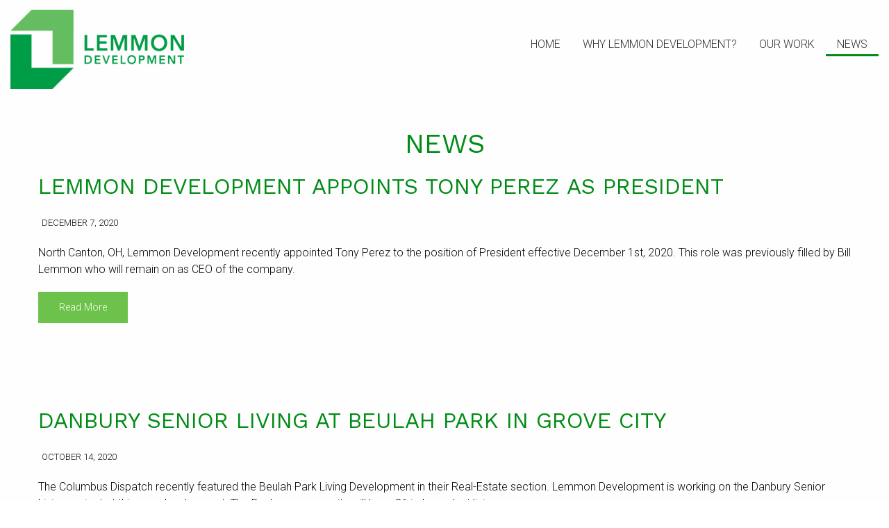

--- FILE ---
content_type: text/html; charset=UTF-8
request_url: https://www.lemmondev.com/news
body_size: 5585
content:
<!DOCTYPE html>
<html lang="en">
	<head>
		<meta charset="UTF-8" />
		
					<!-- Google Analytics -->
<script>
(function(i,s,o,g,r,a,m){i['GoogleAnalyticsObject']=r;i[r]=i[r]||function(){
(i[r].q=i[r].q||[]).push(arguments)},i[r].l=1*new Date();a=s.createElement(o),
m=s.getElementsByTagName(o)[0];a.async=1;a.src=g;m.parentNode.insertBefore(a,m)
})(window,document,'script','https://www.google-analytics.com/analytics.js','ga');

ga('create', 'UA-110766923-1', 'auto');
ga('send', 'pageview');
</script>
<!-- End Google Analytics -->

<!-- Global site tag (gtag.js) - Google Analytics -->
<script async src="https://www.googletagmanager.com/gtag/js?id=G-M6L1EVNG4B"></script>
<script>
  window.dataLayer = window.dataLayer || [];
  function gtag(){dataLayer.push(arguments);}
  gtag('js', new Date());
  gtag('config', 'G-M6L1EVNG4B');
</script>

<script>
	function ga_event(action, category, label) {
		ga('send', {
	        hitType: 'event',
	        eventCategory: category,
	        eventAction: action,
	        eventLabel: label
	    });

		gtag('event', action, {
			'event_category': category,
			'event_label': label
		});
	}
</script>

				<style>
	.item-wrapper {
		margin-bottom: 100px;	
	}
	
	.cards {
		-webkit-column-count: 3;
		-webkit-column-gap: 30px;
		-webkit-column-fill: auto;
		-moz-column-count: 3;
		-moz-column-gap: 30px;
		-moz-column-fill: auto;
		column-count: 3;
		column-gap: 30px;
		column-fill: auto;
	}
	
	.cards .item-wrapper {
		background: #FFF;
		border: 2px solid #fcfcfc;
		box-shadow: 0 1px 2px rgba(34, 25, 25, 0.4);
		-webkit-column-break-inside: avoid;
		-moz-column-break-inside: avoid;
		column-break-inside: avoid;
		padding: 20px;
	}
	
	.grid .item-wrapper {
		margin-bottom: 50px; /* Gutter width */
	}
	
	.grid .item-wrapper.block > .row {
		background: #FFF;	
	}
	
	.item-image {
		width: 100%;
		margin-bottom: 20px;	
	}
	
	.grid .item-wrapper.block .item-image {
		margin-bottom: 0;
	}
	
	.grid .item-wrapper.block .item-info {
		padding: 20px;
	}
	
	.item-title {
		margin-bottom: 16px;	
	}
	
	.item-details {
		margin-bottom: 20px;	
	}
	
	.item-wrapper.block .item-details.no-synopsis {
		margin-bottom: 0;	
	}
	
	.item-details > span {
		font-size: 13px;
		text-transform: uppercase;
		display: inline-block;
		margin: 0 20px 0 0;		
	}
	
	.item-details span a {
		color: inherit;	
	}
		
	.item-details .fa {
		margin-right: 5px;	
	}
	
	.item-synopsis {
		margin-bottom: 20px;	
	}
	
	.item-wrapper.block .item-synopsis {
		margin-bottom: 0;	
	}
	
	.grid .item-wrapper.block .item-more {
		margin-bottom: 0;
		width: 100%;
	}
	
	#filter-clear .fa {
		margin-right: 5px;	
	}

	.background-image {
		display: block;
		height: 0;
		padding-bottom: 56.25%;
		background-repeat: no-repeat;
		background-size: cover;
		background-position: 50% 50%;
	}
</style>

				
	<link rel="apple-touch-icon" sizes="180x180" href="/apple-touch-icon.png">
	<link rel="icon" type="image/png" sizes="32x32" href="/favicon-32x32.png">
	<link rel="icon" type="image/png" sizes="16x16" href="/favicon-16x16.png">
	<link rel="manifest" href="/manifest.json">
	<link rel="mask-icon" href="/safari-pinned-tab.svg" color="#5bbad5">
	<meta name="theme-color" content="#ffffff">
	
	
				
	<link rel="apple-touch-icon" sizes="180x180" href="/apple-touch-icon.png">
	<link rel="icon" type="image/png" sizes="32x32" href="/favicon-32x32.png">
	<link rel="icon" type="image/png" sizes="16x16" href="/favicon-16x16.png">
	<link rel="manifest" href="/manifest.json">
	<link rel="mask-icon" href="/safari-pinned-tab.svg" color="#5bbad5">
	<meta name="theme-color" content="#ffffff">
	
	<link rel="stylesheet" href="/s-v1511290404/css/global.css" /><title>News - Lemmon Development </title><meta name="location" content="Canton, OH" /><meta name="resource-type" content="document" /><meta name="language" content="english" /><meta name="distribution" content="global" /><meta name="copyright" content="Copyright © 2017 Lemmon Development.  All rights reserved." /><meta name="keywords" content="" /><meta name="description" content="" /><meta name="author" content="Lemmon Development " /><link rel="canonical" href="https://www.lemmondev.com/news"><meta property="og:image" content="" /><meta property="twitter:image" content="" /><meta property="og:title" content="News" /><meta property="twitter:title" content="News" /><meta property="og:description" content="" /><meta property="twitter:description" content="" /><meta property="og:url" content="https://www.lemmondev.com/news" /><meta property="twitter:url" content="https://www.lemmondev.com/news" /><link rel="prefetch" as="script" href="//f7.spirecms.com/front_files/foundation6.4/bower_components/jquery/dist/jquery.min.js"><link rel="prefetch" as="script" href="//f7.spirecms.com/front_files/foundation6.4/dist/js/foundation.min.js"><link rel="prefetch" as="script" href="//f7.spirecms.com/front_files/scripts/parallax.min.js"><link rel="prefetch" as="script" href="//f7.spirecms.com/front_files/foundation6.4/spire/js/foundation.spire.js?v=1768722684"><link rel="prefetch" as="script" href="/s-v1499913567/scripts/app.js">		<noscript>
		  <style>
			img[src="/placeholder.png"] {
			  display: none;
			}
		  </style>
		</noscript>
		<meta name="viewport" content="width=device-width, initial-scale=1.0" />
	</head>
	<body class="loading type-news page-14 layout-cms_generated theme-v2 " >
            	  		<div class="off-canvas-wrapper">
			<div class="off-canvas-wrapper-inner" data-off-canvas-wrapper>
				<div class="off-canvas position-left" id="offCanvasLeft" data-off-canvas>
					<button class="close-button" aria-label="Close menu" type="button" data-close>
						<span aria-hidden="true">&times;</span>
					</button>
					<ul class="menu vertical"><li class=""><a href="/" target="_self" class="nav_link">Home</a></li><li class=""><a href="/why-lemmon-development" target="_self" class="nav_link toggle" data-toggle-id="46">Why Lemmon Development?</a></li><ul id="toggle-46" class="menu vertical level-2" style="display: none;"><li class=""><a href="/why-lemmon-development" target="_self" class="subpage">Why Lemmon Development?</a></li><li class=""><a href="/why-lemmon-development/our-team" target="_self" class="subpage">Our Team</a></li><!--close second level list-->
							 </ul><li class=""><a href="/portfolio" target="_self" class="nav_link">Our Work</a></li><li class="active"><a href="/news" target="_self" class="nav_link">News</a></li><!--close first level list-->
						</ul>				<div id="search_box" class="small dropdown-pane" data-dropdown aria-labelledby="tabbar-search-button">
					<div class="">
						<form id="search-form" method="post" action="/search" class="search-form">
							<div class="row collapse">
								<div id="searchbox-area" class="small-9 columns">
									<input id="searchbox" title = "Search" name="search" type="text" placeholder="Search" />
								</div>
								<div id="search-button-area" class="small-3 columns">
									<input id="search-button" type="submit" value="Go" class="search-button-go button" />
								</div>
							</div>
						</form>
					</div>
				</div>
								<a id="tabbar-search-button" class="search_button hover" data-toggle="search_box">Search</a>
								</div>
				<div class="off-canvas position-right" id="offCanvasRight" data-off-canvas>
					<button class="close-button" aria-label="Close menu" type="button" data-close>
						<span aria-hidden="true">&times;</span>
					</button>
									</div>
				<div class="off-canvas-content" data-off-canvas-content>
					<div id="app">
					
			<div id="template-item-0" class=" section white nopad" >
				
			<div  class=" row expanded align-justify align-middle" >
				
			<div  class="pad-top columns small-4 medium-3 text-align-left" >
								<a href="/" target="_self">
								<img class="pad-top logo" style="" src="/upload/images/lemmon_logo.png" alt="Lemmon Development"/>
							</a>
							</div>
			
			<div  class=" show-for-small-only columns small-3 text-align-right" >
				<a class="hamburger hide-for-medium" data-open="offCanvasLeft"><i class="fa fa-reorder"></i>Menu</a>			</div>
			
			<div  class="shrink show-for-medium columns medium-9 text-align-right align-right" >
				<ul class='main dropdown menu' data-dropdown-menu><li class="nav-home"><a href="/" target="_self">Home<span></span></a><li class="has-dropdown"><a href="/why-lemmon-development" target="_self">Why Lemmon Development?<span></span></a><ul class="menu is-dropdown-submenu text-left"><li class=""><a href="/why-lemmon-development/our-team" target="_self">Our Team</a></ul><li class=""><a href="/portfolio" target="_self">Our Work<span></span></a><li class="active"><a href="/news" target="_self">News<span></span></a></ul>			</div>
						</div>
						</div>
			
			<div  class="ghost-bg content-section section" data-resize>
				<div id='content-row-0' class='row content-row-0'><div class='columns'  ><h1>News</h1><ul id="social" class="menu social-list hide-for-print">
</ul>
    
    
    <div id="news-list">
	<div class="list-wrapper vertical">
        <div class="item-wrapper ">
            <div class="row ">
                <div class="item-info-wrapper columns ">
                    <div class="item-info">
                        <h2 class="item-title"><a href="/news/2020/12/07/lemmon-development-appoints-tony-perez-as-president">Lemmon Development Appoints Tony Perez as President</a></h2>
                        <div class="item-details">
							<span><i class="fa fa-calendar"></i> December 7, 2020</span>														                        </div>
                        <div class="item-synopsis">North Canton, OH, Lemmon Development recently appointed Tony Perez to the position of President effective December 1st, 2020. This role was previously filled by Bill Lemmon who will remain on as CEO of the company.</div>                    </div>
                    <a class="item-more button" href="/news/2020/12/07/lemmon-development-appoints-tony-perez-as-president">Read More</a>
                </div>
            </div>
        </div>
        <div class="item-wrapper ">
            <div class="row ">
                <div class="item-info-wrapper columns ">
                    <div class="item-info">
                        <h2 class="item-title"><a href="/news/2020/10/14/danbury-senior-living-at-beulah-park-in-grove-city">Danbury Senior Living at Beulah Park in Grove City </a></h2>
                        <div class="item-details">
							<span><i class="fa fa-calendar"></i> October 14, 2020</span>														                        </div>
                        <div class="item-synopsis">The Columbus Dispatch recently featured the Beulah Park Living Development in their Real-Estate section. Lemmon Development is working on the Danbury Senior Living project at this new development. The Danbury community will have 86 independent living</div>                    </div>
                    <a class="item-more button" href="/news/2020/10/14/danbury-senior-living-at-beulah-park-in-grove-city">Read More</a>
                </div>
            </div>
        </div>
        <div class="item-wrapper ">
            <div class="row ">
                <div class="item-image columns ">
					<a href="/news/2020/09/03/millersburg-danbury-villas" class="background-image" style="background-image: url(/upload/images/millersburg/587a1320-cropped.jpg);"></a>
                </div>
                <div class="item-info-wrapper columns ">
                    <div class="item-info">
                        <h2 class="item-title"><a href="/news/2020/09/03/millersburg-danbury-villas">Millersburg Danbury Villas </a></h2>
                        <div class="item-details">
							<span><i class="fa fa-calendar"></i> September 3, 2020</span>														                        </div>
                        <div class="item-synopsis">Millersburg Danbury Villas Now Open </div>                    </div>
                    <a class="item-more button" href="/news/2020/09/03/millersburg-danbury-villas">Read More</a>
                </div>
            </div>
        </div>
        <div class="item-wrapper ">
            <div class="row ">
                <div class="item-image columns ">
					<a href="/news/2020/06/29/ashland-mixed-use-development-project-underway" class="background-image" style="background-image: url(/upload/ashland_brochure_2020_email_3.png);"></a>
                </div>
                <div class="item-info-wrapper columns ">
                    <div class="item-info">
                        <h2 class="item-title"><a href="/news/2020/06/29/ashland-mixed-use-development-project-underway">Ashland Mixed Use Development Project Underway</a></h2>
                        <div class="item-details">
							<span><i class="fa fa-calendar"></i> June 29, 2020</span>														                        </div>
                        <div class="item-synopsis">Lemmon Development and DeHoff Development have partnered to create a mixed-use community in Ashland. </div>                    </div>
                    <a class="item-more button" href="/news/2020/06/29/ashland-mixed-use-development-project-underway">Read More</a>
                </div>
            </div>
        </div>
        <div class="item-wrapper ">
            <div class="row ">
                <div class="item-info-wrapper columns ">
                    <div class="item-info">
                        <h2 class="item-title"><a href="/news/2020/05/27/i-promise-housing-development">I Promise Housing Development </a></h2>
                        <div class="item-details">
							<span><i class="fa fa-calendar"></i> May 27, 2020</span>														                        </div>
                        <div class="item-synopsis">Lemmon Development and DeHoff Development are proud to announce that we have become “construction and investment advisors” on this project to EANDC .</div>                    </div>
                    <a class="item-more button" href="/news/2020/05/27/i-promise-housing-development">Read More</a>
                </div>
            </div>
        </div>
        <div class="item-wrapper ">
            <div class="row ">
                <div class="item-image columns ">
					<a href="/news/2020/01/15/construction-finishes-up-at-danbury-in-north-ridgeville" class="background-image" style="background-image: url(/upload/images/nridgeville/007.jpg);"></a>
                </div>
                <div class="item-info-wrapper columns ">
                    <div class="item-info">
                        <h2 class="item-title"><a href="/news/2020/01/15/construction-finishes-up-at-danbury-in-north-ridgeville">Construction Finishes Up at Danbury in North Ridgeville </a></h2>
                        <div class="item-details">
							<span><i class="fa fa-calendar"></i> January 15, 2020</span>														                        </div>
                        <div class="item-synopsis">Construction on the new Danbury Senior Living community at the corner of Lorain Road and Bagley Road in North Ridgeville has been completed and the Certificate of Occupancy is in hand. </div>                    </div>
                    <a class="item-more button" href="/news/2020/01/15/construction-finishes-up-at-danbury-in-north-ridgeville">Read More</a>
                </div>
            </div>
        </div>
        <div class="item-wrapper ">
            <div class="row ">
                <div class="item-image columns ">
					<a href="/news/2019/06/21/maplecrest-center-update" class="background-image" style="background-image: url(/upload/images/dji_0031-pano.jpg);"></a>
                </div>
                <div class="item-info-wrapper columns ">
                    <div class="item-info">
                        <h2 class="item-title"><a href="/news/2019/06/21/maplecrest-center-update">Maplecrest Center Update</a></h2>
                        <div class="item-details">
							<span><i class="fa fa-calendar"></i> June 21, 2019</span>														                        </div>
                        <div class="item-synopsis">The 130+ acre site in Brimfield OH, formerly the Maplecrest Golf Course located near I-76 and CR 18 and adjacent to the Cascade Plaza was rezoned to 58 acres of general commercial and 72 acres of light industrial. The commercial area will be anchored</div>                    </div>
                    <a class="item-more button" href="/news/2019/06/21/maplecrest-center-update">Read More</a>
                </div>
            </div>
        </div>
        <div class="item-wrapper ">
            <div class="row ">
                <div class="item-image columns ">
					<a href="/news/2019/05/30/north-ridgeville-danbury-construction-update" class="background-image" style="background-image: url(/upload/images/nridgeville/danbury_n_ridgeville_weekly_report_20_20190524-24-1.jpg);"></a>
                </div>
                <div class="item-info-wrapper columns ">
                    <div class="item-info">
                        <h2 class="item-title"><a href="/news/2019/05/30/north-ridgeville-danbury-construction-update">North Ridgeville Danbury Construction Update</a></h2>
                        <div class="item-details">
							<span><i class="fa fa-calendar"></i> May 30, 2019</span>														                        </div>
                        <div class="item-synopsis">Alpha Construction continues to diligently work to move the North Ridgeville project forward. As you can see from our updated photos, there is progress happening inside and outside the building! Download the photo gallery of construction progress as </div>                    </div>
                    <a class="item-more button" href="/news/2019/05/30/north-ridgeville-danbury-construction-update">Read More</a>
                </div>
            </div>
        </div>
        <div class="item-wrapper ">
            <div class="row ">
                <div class="item-image columns ">
					<a href="/news/2019/05/09/lemmon-development-announcing-plans-for-site-in-ashland-oh" class="background-image" style="background-image: url(/upload/images/lemmon_logo.png);"></a>
                </div>
                <div class="item-info-wrapper columns ">
                    <div class="item-info">
                        <h2 class="item-title"><a href="/news/2019/05/09/lemmon-development-announcing-plans-for-site-in-ashland-oh">Lemmon Development Announcing Plans for Site in Ashland, OH </a></h2>
                        <div class="item-details">
							<span><i class="fa fa-calendar"></i> May 9, 2019</span>														                        </div>
                        <div class="item-synopsis"></div>                    </div>
                    <a class="item-more button" href="/news/2019/05/09/lemmon-development-announcing-plans-for-site-in-ashland-oh">Read More</a>
                </div>
            </div>
        </div>
        <div class="item-wrapper ">
            <div class="row ">
                <div class="item-image columns ">
					<a href="/news/2019/04/08/danbury-hudson-project-complete" class="background-image" style="background-image: url(/upload/images/dslhudson/hudson_grand_opening_invite-1.jpg);"></a>
                </div>
                <div class="item-info-wrapper columns ">
                    <div class="item-info">
                        <h2 class="item-title"><a href="/news/2019/04/08/danbury-hudson-project-complete">Danbury Hudson Project Complete</a></h2>
                        <div class="item-details">
							<span><i class="fa fa-calendar"></i> April 8, 2019</span>														                        </div>
                        <div class="item-synopsis">Danbury Senior Living project complete</div>                    </div>
                    <a class="item-more button" href="/news/2019/04/08/danbury-hudson-project-complete">Read More</a>
                </div>
            </div>
        </div>
        <div class="item-wrapper ">
            <div class="row ">
                <div class="item-image columns ">
					<a href="/news/2019/03/20/danbury-north-ridgeville-project-underway" class="background-image" style="background-image: url(/upload/images/030819_construction.jpg);"></a>
                </div>
                <div class="item-info-wrapper columns ">
                    <div class="item-info">
                        <h2 class="item-title"><a href="/news/2019/03/20/danbury-north-ridgeville-project-underway">Danbury North Ridgeville Project Underway</a></h2>
                        <div class="item-details">
							<span><i class="fa fa-calendar"></i> March 20, 2019</span>														                        </div>
                        <div class="item-synopsis">Check back for updates!</div>                    </div>
                    <a class="item-more button" href="/news/2019/03/20/danbury-north-ridgeville-project-underway">Read More</a>
                </div>
            </div>
        </div>
        <div class="item-wrapper ">
            <div class="row ">
                <div class="item-image columns ">
					<a href="/news/2019/03/19/springwood-luxury-adult-living-now-open" class="background-image" style="background-image: url(/upload/images/springwood/49840140_1292462897571112_4135645570054225920_o.jpg);"></a>
                </div>
                <div class="item-info-wrapper columns ">
                    <div class="item-info">
                        <h2 class="item-title"><a href="/news/2019/03/19/springwood-luxury-adult-living-now-open">Springwood Luxury Adult Living Now Open! </a></h2>
                        <div class="item-details">
							<span><i class="fa fa-calendar"></i> March 19, 2019</span>														                        </div>
                        <div class="item-synopsis">Lemmon Development Project, Springwood, is open in Hudson.</div>                    </div>
                    <a class="item-more button" href="/news/2019/03/19/springwood-luxury-adult-living-now-open">Read More</a>
                </div>
            </div>
        </div>
    </div>
<ul class="pagination" role="navigation" aria-label="Pagination"><li class="current">1</li><li><a href="/news/page-2" aria-label="Page 2">2</a></li><li class="pagination-next"><a href="/news/page-2" aria-label="Last page">Last</a></li></ul>    </div></div></div>			</div>
			
			<div id="template-item-2" class=" section charcoal short" >
				
			<div  class=" row align-left align-top" >
				
			<div  class=" columns small-12 medium-12 large-12 text-align-left" >
				<p style="text-align: center;"><span style="font-weight: bold;">Lemmon Development</span><br />811 S. Main Street | North Canton, OH 44720 | Phone: <a href="tel:3304978686">330-497-8686</a></p><p style="text-align: center;"></p>			</div>
						</div>
						</div>
			
			<div id="template-item-3" class=" section charcoal short" >
				
			<div  class=" row align-left align-middle" >
				
			<div  class=" columns small-12 medium-12 large-12 text-align-center" >
				Copyright © 2017 Lemmon Development.  All rights reserved.			</div>
						</div>
						</div>
								</div>
				</div>
			</div>
		</div>
				  
					<script src="//f7.spirecms.com/front_files/foundation6.4/bower_components/jquery/dist/jquery.min.js" ></script>
					<script src="//f7.spirecms.com/front_files/foundation6.4/dist/js/foundation.min.js" ></script>
					<script src="//f7.spirecms.com/front_files/scripts/parallax.min.js" ></script>
					<script src="//f7.spirecms.com/front_files/foundation6.4/spire/js/foundation.spire.js?v=1768722684" ></script>
						<script>
		function refresh_news() {
			var list = $('#news-list');
			$.ajax({
				type: "POST",
				data: { 
					ajax: 'refresh_news',
					cat_id: 0,
					filter_year: $('#filter-year').val(),
					filter_tag: $('#filter-tag').val(),
					filter_category: $('#filter-category').val(),
					filter_author: $('#filter-author').val()
				},
				beforeSend: function() {
					list.fadeOut(400, function() {
						list.trigger('animationComplete');
					});
				}
			}).done(function(data) {
				if (list.is(':animated')) {
					list.one('animationComplete', function() {
						list.html(data).fadeIn(400);
					});
				} else {
					list.html(data).fadeIn(400);	
				}
			});
		}
		
		$(function() {
			$('.filters select').change(function(e) {
				refresh_news();
			});
			
			$('#filter-clear').click(function(e) {
				e.preventDefault();
				$('.filters select').val('');
				refresh_news();
			});
		});
	
	</script>

					                        <script>$( window ).on( "load", function() {
                            $('<link rel="stylesheet" href="https://cdnjs.cloudflare.com/ajax/libs/foundicons/3.0.0/foundation-icons.css"></' + 'link>').appendTo(document.head);
                        });</script>
					                        <script>$( window ).on( "load", function() {
                            $('<link rel="stylesheet" href="https://cdnjs.cloudflare.com/ajax/libs/font-awesome/6.7.2/css/all.min.css"></' + 'link>').appendTo(document.head);
                        });</script>
					<script src="/s-v1499913567/scripts/app.js" ></script>
									<script>
					$(function() {
						$('.toggle').click(function(e) {
							e.preventDefault();
							$('#toggle-' + $(this).data('toggle-id')).slideToggle('fast');
						});
					});
				</script>
				
	</body>
</html>


--- FILE ---
content_type: text/css;charset=UTF-8
request_url: https://www.lemmondev.com/s-v1511290404/css/global.css
body_size: 23894
content:
@import url(https://fonts.googleapis.com/css?family=Work+Sans:400,500,700);@import url(https://fonts.googleapis.com/css?family=Roboto:300,500,700);.content-section:nth-child(even){background-color:#fefefe}.content-section:nth-child(even) .sticky{background-color:#fefefe}.content-section:nth-child(odd){background-color:#e6e6e6}.content-section:nth-child(odd) .sticky{background-color:#e6e6e6}.section.white{background-color:#fefefe}.section.white .sticky{background-color:#fefefe}.section.white h2,.section.white span.header2{border-color:#0a0a0a;color:#0a0a0a}.section.white h3,.section.white span.header3{border-color:#0a0a0a;color:#0a0a0a}.section.white h4,.section.white .testimonial_widget .author,.testimonial_widget .section.white .author{border-color:#0a0a0a;color:#0a0a0a}.section.white h5{border-color:#0a0a0a;color:#0a0a0a}.section.white p>a:not(.button),.section.white div>a:not(.button),.section.white span>a:not(.button),.section.white li>a:not(.button){border-color:#0a0a0a;color:#0a0a0a}.section.black{background-color:#0a0a0a}.section.black .sticky{background-color:#0a0a0a}.section.black p,.section.black div,.section.black :before,.section.black :after{border-color:#fefefe;color:#fefefe}.section.light-gray{background-color:#e6e6e6}.section.light-gray .sticky{background-color:#e6e6e6}.section.light-gray h2,.section.light-gray span.header2{border-color:#0a0a0a;color:#0a0a0a}.section.light-gray h3,.section.light-gray span.header3{border-color:#0a0a0a;color:#0a0a0a}.section.light-gray h4,.section.light-gray .testimonial_widget .author,.testimonial_widget .section.light-gray .author{border-color:#0a0a0a;color:#0a0a0a}.section.light-gray h5{border-color:#0a0a0a;color:#0a0a0a}.section.light-gray p>a:not(.button),.section.light-gray div>a:not(.button),.section.light-gray span>a:not(.button),.section.light-gray li>a:not(.button){border-color:#0a0a0a;color:#0a0a0a}.section.medium-gray{background-color:#cacaca}.section.medium-gray .sticky{background-color:#cacaca}.section.medium-gray h2,.section.medium-gray span.header2{border-color:#0a0a0a;color:#0a0a0a}.section.medium-gray h3,.section.medium-gray span.header3{border-color:#0a0a0a;color:#0a0a0a}.section.medium-gray h4,.section.medium-gray .testimonial_widget .author,.testimonial_widget .section.medium-gray .author{border-color:#0a0a0a;color:#0a0a0a}.section.medium-gray h5{border-color:#0a0a0a;color:#0a0a0a}.section.medium-gray p>a:not(.button),.section.medium-gray div>a:not(.button),.section.medium-gray span>a:not(.button),.section.medium-gray li>a:not(.button){border-color:#0a0a0a;color:#0a0a0a}.section.dark-gray{background-color:#8a8a8a}.section.dark-gray .sticky{background-color:#8a8a8a}.section.dark-gray h2,.section.dark-gray span.header2{border-color:#0a0a0a;color:#0a0a0a}.section.dark-gray h3,.section.dark-gray span.header3{border-color:#0a0a0a;color:#0a0a0a}.section.dark-gray h4,.section.dark-gray .testimonial_widget .author,.testimonial_widget .section.dark-gray .author{border-color:#0a0a0a;color:#0a0a0a}.section.dark-gray h5{border-color:#0a0a0a;color:#0a0a0a}.section.dark-gray p>a:not(.button),.section.dark-gray div>a:not(.button),.section.dark-gray span>a:not(.button),.section.dark-gray li>a:not(.button){border-color:#0a0a0a;color:#0a0a0a}.section.charcoal{background-color:#3d3d3d}.section.charcoal .sticky{background-color:#3d3d3d}.section.charcoal h2,.section.charcoal span.header2{border-color:#fefefe;color:#fefefe}.section.charcoal h3,.section.charcoal span.header3{border-color:#fefefe;color:#fefefe}.section.charcoal h4,.section.charcoal .testimonial_widget .author,.testimonial_widget .section.charcoal .author{border-color:#fefefe;color:#fefefe}.section.charcoal h5{border-color:#fefefe;color:#fefefe}.section.charcoal p,.section.charcoal div,.section.charcoal :before,.section.charcoal :after{border-color:#fefefe;color:#fefefe}.section.charcoal p>a:not(.button),.section.charcoal div>a:not(.button),.section.charcoal span>a:not(.button),.section.charcoal li>a:not(.button){border-color:#fefefe;color:#fefefe}.section.yellow{background-color:#FFB03B}.section.yellow .sticky{background-color:#FFB03B}.section.yellow h2,.section.yellow span.header2{border-color:#0a0a0a;color:#0a0a0a}.section.yellow h3,.section.yellow span.header3{border-color:#0a0a0a;color:#0a0a0a}.section.yellow h4,.section.yellow .testimonial_widget .author,.testimonial_widget .section.yellow .author{border-color:#0a0a0a;color:#0a0a0a}.section.yellow h5{border-color:#0a0a0a;color:#0a0a0a}.section.yellow p>a:not(.button),.section.yellow div>a:not(.button),.section.yellow span>a:not(.button),.section.yellow li>a:not(.button){border-color:#0a0a0a;color:#0a0a0a}.section.pale-yellow{background-color:#FFF0A5}.section.pale-yellow .sticky{background-color:#FFF0A5}.section.pale-yellow h2,.section.pale-yellow span.header2{border-color:#0a0a0a;color:#0a0a0a}.section.pale-yellow h3,.section.pale-yellow span.header3{border-color:#0a0a0a;color:#0a0a0a}.section.pale-yellow h4,.section.pale-yellow .testimonial_widget .author,.testimonial_widget .section.pale-yellow .author{border-color:#0a0a0a;color:#0a0a0a}.section.pale-yellow h5{border-color:#0a0a0a;color:#0a0a0a}.section.pale-yellow p>a:not(.button),.section.pale-yellow div>a:not(.button),.section.pale-yellow span>a:not(.button),.section.pale-yellow li>a:not(.button){border-color:#0a0a0a;color:#0a0a0a}.section.green{background-color:#008C15}.section.green .sticky{background-color:#008C15}.section.green h2,.section.green span.header2{border-color:#0a0a0a;color:#0a0a0a}.section.green h3,.section.green span.header3{border-color:#0a0a0a;color:#0a0a0a}.section.green h4,.section.green .testimonial_widget .author,.testimonial_widget .section.green .author{border-color:#0a0a0a;color:#0a0a0a}.section.green h5{border-color:#0a0a0a;color:#0a0a0a}.section.green p>a:not(.button),.section.green div>a:not(.button),.section.green span>a:not(.button),.section.green li>a:not(.button){border-color:#0a0a0a;color:#0a0a0a}.section.lime{background-color:#6CC24A}.section.lime .sticky{background-color:#6CC24A}.section.lime h2,.section.lime span.header2{border-color:#0a0a0a;color:#0a0a0a}.section.lime h3,.section.lime span.header3{border-color:#0a0a0a;color:#0a0a0a}.section.lime h4,.section.lime .testimonial_widget .author,.testimonial_widget .section.lime .author{border-color:#0a0a0a;color:#0a0a0a}.section.lime h5{border-color:#0a0a0a;color:#0a0a0a}.section.lime p>a:not(.button),.section.lime div>a:not(.button),.section.lime span>a:not(.button),.section.lime li>a:not(.button){border-color:#0a0a0a;color:#0a0a0a}.button.white{background-color:#fefefe;border-color:#0a0a0a;color:#0a0a0a}.button.white:hover{background-color:#bfbfbf}.button.black{background-color:#0a0a0a;border-color:#fefefe;color:#fefefe}.button.black:hover{background-color:#080808}.button.light-gray{background-color:#e6e6e6;border-color:#0a0a0a;color:#0a0a0a}.button.light-gray:hover{background-color:#adadad}.button.medium-gray{background-color:#cacaca;border-color:#0a0a0a;color:#0a0a0a}.button.medium-gray:hover{background-color:#989898}.button.dark-gray{background-color:#8a8a8a;border-color:#0a0a0a;color:#0a0a0a}.button.dark-gray:hover{background-color:#686868}.button.charcoal{background-color:#3d3d3d;border-color:#fefefe;color:#fefefe}.button.charcoal:hover{background-color:#2e2e2e}.button.yellow{background-color:#FFB03B;border-color:#0a0a0a;color:#0a0a0a}.button.yellow:hover{background-color:#bf842c}.button.pale-yellow{background-color:#FFF0A5;border-color:#0a0a0a;color:#0a0a0a}.button.pale-yellow:hover{background-color:#bfb47c}.button.green{background-color:#008C15;border-color:#0a0a0a;color:#0a0a0a}.button.green:hover{background-color:#006910}.button.lime{background-color:#6CC24A;border-color:#0a0a0a;color:#0a0a0a}.button.lime:hover{background-color:#519238}.button.hollow.white{background-color:transparent;border-color:#fefefe;color:#fefefe}.button.hollow.white:hover{border-color:#bfbfbf;color:#bfbfbf}.button.hollow.black{background-color:transparent;border-color:#0a0a0a;color:#0a0a0a}.button.hollow.black:hover{border-color:#080808;color:#080808}.button.hollow.light-gray{background-color:transparent;border-color:#e6e6e6;color:#e6e6e6}.button.hollow.light-gray:hover{border-color:#adadad;color:#adadad}.button.hollow.medium-gray{background-color:transparent;border-color:#cacaca;color:#cacaca}.button.hollow.medium-gray:hover{border-color:#989898;color:#989898}.button.hollow.dark-gray{background-color:transparent;border-color:#8a8a8a;color:#8a8a8a}.button.hollow.dark-gray:hover{border-color:#686868;color:#686868}.button.hollow.charcoal{background-color:transparent;border-color:#3d3d3d;color:#3d3d3d}.button.hollow.charcoal:hover{border-color:#2e2e2e;color:#2e2e2e}.button.hollow.yellow{background-color:transparent;border-color:#FFB03B;color:#FFB03B}.button.hollow.yellow:hover{border-color:#bf842c;color:#bf842c}.button.hollow.pale-yellow{background-color:transparent;border-color:#FFF0A5;color:#FFF0A5}.button.hollow.pale-yellow:hover{border-color:#bfb47c;color:#bfb47c}.button.hollow.green{background-color:transparent;border-color:#008C15;color:#008C15}.button.hollow.green:hover{border-color:#006910;color:#006910}.button.hollow.lime{background-color:transparent;border-color:#6CC24A;color:#6CC24A}.button.hollow.lime:hover{border-color:#519238;color:#519238}.section.primary{background-color:#008C15}.section.primary .sticky{background-color:#008C15}.section.primary h2,.section.primary span.header2{border-color:#0a0a0a;color:#0a0a0a}.section.primary h3,.section.primary span.header3{border-color:#0a0a0a;color:#0a0a0a}.section.primary h4,.section.primary .testimonial_widget .author,.testimonial_widget .section.primary .author{border-color:#0a0a0a;color:#0a0a0a}.section.primary h5{border-color:#0a0a0a;color:#0a0a0a}.section.primary p>a:not(.button),.section.primary div>a:not(.button),.section.primary span>a:not(.button),.section.primary li>a:not(.button){border-color:#0a0a0a;color:#0a0a0a}.section.secondary{background-color:#8a8a8a}.section.secondary .sticky{background-color:#8a8a8a}.section.secondary h2,.section.secondary span.header2{border-color:#0a0a0a;color:#0a0a0a}.section.secondary h3,.section.secondary span.header3{border-color:#0a0a0a;color:#0a0a0a}.section.secondary h4,.section.secondary .testimonial_widget .author,.testimonial_widget .section.secondary .author{border-color:#0a0a0a;color:#0a0a0a}.section.secondary h5{border-color:#0a0a0a;color:#0a0a0a}.section.secondary p>a:not(.button),.section.secondary div>a:not(.button),.section.secondary span>a:not(.button),.section.secondary li>a:not(.button){border-color:#0a0a0a;color:#0a0a0a}.section.action{background-color:#FFB03B}.section.action .sticky{background-color:#FFB03B}.section.action h2,.section.action span.header2{border-color:#0a0a0a;color:#0a0a0a}.section.action h3,.section.action span.header3{border-color:#0a0a0a;color:#0a0a0a}.section.action h4,.section.action .testimonial_widget .author,.testimonial_widget .section.action .author{border-color:#0a0a0a;color:#0a0a0a}.section.action h5{border-color:#0a0a0a;color:#0a0a0a}.section.action p>a:not(.button),.section.action div>a:not(.button),.section.action span>a:not(.button),.section.action li>a:not(.button){border-color:#0a0a0a;color:#0a0a0a}.section.neutral{background-color:#FFF0A5}.section.neutral .sticky{background-color:#FFF0A5}.section.neutral h2,.section.neutral span.header2{border-color:#0a0a0a;color:#0a0a0a}.section.neutral h3,.section.neutral span.header3{border-color:#0a0a0a;color:#0a0a0a}.section.neutral h4,.section.neutral .testimonial_widget .author,.testimonial_widget .section.neutral .author{border-color:#0a0a0a;color:#0a0a0a}.section.neutral h5{border-color:#0a0a0a;color:#0a0a0a}.section.neutral p>a:not(.button),.section.neutral div>a:not(.button),.section.neutral span>a:not(.button),.section.neutral li>a:not(.button){border-color:#0a0a0a;color:#0a0a0a}.section.success{background-color:#0f0}.section.success .sticky{background-color:#0f0}.section.success h2,.section.success span.header2{border-color:#0a0a0a;color:#0a0a0a}.section.success h3,.section.success span.header3{border-color:#0a0a0a;color:#0a0a0a}.section.success h4,.section.success .testimonial_widget .author,.testimonial_widget .section.success .author{border-color:#0a0a0a;color:#0a0a0a}.section.success h5{border-color:#0a0a0a;color:#0a0a0a}.section.success p>a:not(.button),.section.success div>a:not(.button),.section.success span>a:not(.button),.section.success li>a:not(.button){border-color:#0a0a0a;color:#0a0a0a}.section.warning{background-color:red}.section.warning .sticky{background-color:red}.section.warning h2,.section.warning span.header2{border-color:#0a0a0a;color:#0a0a0a}.section.warning h3,.section.warning span.header3{border-color:#0a0a0a;color:#0a0a0a}.section.warning h4,.section.warning .testimonial_widget .author,.testimonial_widget .section.warning .author{border-color:#0a0a0a;color:#0a0a0a}.section.warning h5{border-color:#0a0a0a;color:#0a0a0a}.section.warning p>a:not(.button),.section.warning div>a:not(.button),.section.warning span>a:not(.button),.section.warning li>a:not(.button){border-color:#0a0a0a;color:#0a0a0a}.section.alert{background-color:#0ff}.section.alert .sticky{background-color:#0ff}.section.alert h2,.section.alert span.header2{border-color:#0a0a0a;color:#0a0a0a}.section.alert h3,.section.alert span.header3{border-color:#0a0a0a;color:#0a0a0a}.section.alert h4,.section.alert .testimonial_widget .author,.testimonial_widget .section.alert .author{border-color:#0a0a0a;color:#0a0a0a}.section.alert h5{border-color:#0a0a0a;color:#0a0a0a}.section.alert p>a:not(.button),.section.alert div>a:not(.button),.section.alert span>a:not(.button),.section.alert li>a:not(.button){border-color:#0a0a0a;color:#0a0a0a}.section.text{background-color:#333}.section.text .sticky{background-color:#333}.section.text h2,.section.text span.header2{border-color:#fefefe;color:#fefefe}.section.text h3,.section.text span.header3{border-color:#fefefe;color:#fefefe}.section.text h4,.section.text .testimonial_widget .author,.testimonial_widget .section.text .author{border-color:#fefefe;color:#fefefe}.section.text h5{border-color:#fefefe;color:#fefefe}.section.text p,.section.text div,.section.text :before,.section.text :after{border-color:#fefefe;color:#fefefe}.section.text p>a:not(.button),.section.text div>a:not(.button),.section.text span>a:not(.button),.section.text li>a:not(.button){border-color:#fefefe;color:#fefefe}.section.dark-neutral{background-color:#8a8a8a}.section.dark-neutral .sticky{background-color:#8a8a8a}.section.dark-neutral h2,.section.dark-neutral span.header2{border-color:#0a0a0a;color:#0a0a0a}.section.dark-neutral h3,.section.dark-neutral span.header3{border-color:#0a0a0a;color:#0a0a0a}.section.dark-neutral h4,.section.dark-neutral .testimonial_widget .author,.testimonial_widget .section.dark-neutral .author{border-color:#0a0a0a;color:#0a0a0a}.section.dark-neutral h5{border-color:#0a0a0a;color:#0a0a0a}.section.dark-neutral p>a:not(.button),.section.dark-neutral div>a:not(.button),.section.dark-neutral span>a:not(.button),.section.dark-neutral li>a:not(.button){border-color:#0a0a0a;color:#0a0a0a}.button.primary:not([data-close]){background-color:#008C15;border-color:#0a0a0a;color:#0a0a0a}.button.primary:not([data-close]):hover{background-color:#006910}.button.secondary:not([data-close]){background-color:#8a8a8a;border-color:#0a0a0a;color:#0a0a0a}.button.secondary:not([data-close]):hover{background-color:#686868}.button.action:not([data-close]){background-color:#FFB03B;border-color:#0a0a0a;color:#0a0a0a}.button.action:not([data-close]):hover{background-color:#bf842c}.button.neutral:not([data-close]){background-color:#FFF0A5;border-color:#0a0a0a;color:#0a0a0a}.button.neutral:not([data-close]):hover{background-color:#bfb47c}.button.success:not([data-close]){background-color:#0f0;border-color:#0a0a0a;color:#0a0a0a}.button.success:not([data-close]):hover{background-color:#00bf00}.button.warning:not([data-close]){background-color:red;border-color:#0a0a0a;color:#0a0a0a}.button.warning:not([data-close]):hover{background-color:#bf0000}.button.alert:not([data-close]){background-color:#0ff;border-color:#0a0a0a;color:#0a0a0a}.button.alert:not([data-close]):hover{background-color:#00bfbf}.button.text:not([data-close]){background-color:#333;border-color:#fefefe;color:#fefefe}.button.text:not([data-close]):hover{background-color:#262626}.button.dark-neutral:not([data-close]){background-color:#8a8a8a;border-color:#0a0a0a;color:#0a0a0a}.button.dark-neutral:not([data-close]):hover{background-color:#686868}hr{opacity:1}hr{display:block}.section.transparent-dark{background-color:transparent}.section.transparent-dark .sticky{background-color:transparent}.section.transparent-dark h1,.section.transparent-dark span.header1,.section.transparent-dark h2,.section.transparent-dark span.header2,.section.transparent-dark h3,.section.transparent-dark span.header3,.section.transparent-dark h4,.section.transparent-dark .testimonial_widget .author,.testimonial_widget .section.transparent-dark .author,.section.transparent-dark h5,.section.transparent-dark h6,.section.transparent-dark hr,.section.transparent-dark p,.section.transparent-dark div,.section.transparent-dark a,.section.transparent-dark :before,.section.transparent-dark :after{border-color:#fefefe;color:#fefefe}.section.transparent-light{background-color:transparent}.section.transparent-light .sticky{background-color:transparent}.section.transparent-light h1,.section.transparent-light span.header1,.section.transparent-light h2,.section.transparent-light span.header2,.section.transparent-light h3,.section.transparent-light span.header3,.section.transparent-light h4,.section.transparent-light .testimonial_widget .author,.testimonial_widget .section.transparent-light .author,.section.transparent-light h5,.section.transparent-light h6,.section.transparent-light hr,.section.transparent-light p,.section.transparent-light div,.section.transparent-light a,.section.transparent-light :before,.section.transparent-light :after{border-color:#0a0a0a;color:#0a0a0a}button,.button{font-family:#0a0a0a}h1,span.header1{color:#008C15}h2,span.header2{color:#008C15}h3,span.header3{color:#8a8a8a}h4,.testimonial_widget .author{color:#8a8a8a}h5{color:#8a8a8a}h1,span.header1{text-transform:uppercase}h2,span.header2{text-transform:uppercase}h3,span.header3{text-transform:normal}h4,.testimonial_widget .author{text-transform:normal}h5{text-transform:normal}h1,span.header1{text-align:center}h2,span.header2{text-align:left}h3,span.header3{text-align:left}h4,.testimonial_widget .author{text-align:left}h5{text-align:left}@media print,screen and (min-width:40em){.reveal,.reveal.tiny,.reveal.small,.reveal.large{right:auto;left:auto;margin:0 auto}}.slide-in-down.mui-enter{transition-duration:500ms;transition-timing-function:linear;transform:translateY(-100%);transition-property:transform,opacity;backface-visibility:hidden}.slide-in-down.mui-enter.mui-enter-active{transform:translateY(0)}.slide-in-left.mui-enter{transition-duration:500ms;transition-timing-function:linear;transform:translateX(-100%);transition-property:transform,opacity;backface-visibility:hidden}.slide-in-left.mui-enter.mui-enter-active{transform:translateX(0)}.slide-in-up.mui-enter{transition-duration:500ms;transition-timing-function:linear;transform:translateY(100%);transition-property:transform,opacity;backface-visibility:hidden}.slide-in-up.mui-enter.mui-enter-active{transform:translateY(0)}.slide-in-right.mui-enter{transition-duration:500ms;transition-timing-function:linear;transform:translateX(100%);transition-property:transform,opacity;backface-visibility:hidden}.slide-in-right.mui-enter.mui-enter-active{transform:translateX(0)}.slide-out-down.mui-leave{transition-duration:500ms;transition-timing-function:linear;transform:translateY(0);transition-property:transform,opacity;backface-visibility:hidden}.slide-out-down.mui-leave.mui-leave-active{transform:translateY(100%)}.slide-out-right.mui-leave{transition-duration:500ms;transition-timing-function:linear;transform:translateX(0);transition-property:transform,opacity;backface-visibility:hidden}.slide-out-right.mui-leave.mui-leave-active{transform:translateX(100%)}.slide-out-up.mui-leave{transition-duration:500ms;transition-timing-function:linear;transform:translateY(0);transition-property:transform,opacity;backface-visibility:hidden}.slide-out-up.mui-leave.mui-leave-active{transform:translateY(-100%)}.slide-out-left.mui-leave{transition-duration:500ms;transition-timing-function:linear;transform:translateX(0);transition-property:transform,opacity;backface-visibility:hidden}.slide-out-left.mui-leave.mui-leave-active{transform:translateX(-100%)}.fade-in.mui-enter{transition-duration:500ms;transition-timing-function:linear;opacity:0;transition-property:opacity}.fade-in.mui-enter.mui-enter-active{opacity:1}.fade-out.mui-leave{transition-duration:500ms;transition-timing-function:linear;opacity:1;transition-property:opacity}.fade-out.mui-leave.mui-leave-active{opacity:0}.hinge-in-from-top.mui-enter{transition-duration:500ms;transition-timing-function:linear;transform:perspective(2000px) rotateX(-90deg);transform-origin:top;transition-property:transform,opacity;opacity:0}.hinge-in-from-top.mui-enter.mui-enter-active{transform:perspective(2000px) rotate(0deg);opacity:1}.hinge-in-from-right.mui-enter{transition-duration:500ms;transition-timing-function:linear;transform:perspective(2000px) rotateY(-90deg);transform-origin:right;transition-property:transform,opacity;opacity:0}.hinge-in-from-right.mui-enter.mui-enter-active{transform:perspective(2000px) rotate(0deg);opacity:1}.hinge-in-from-bottom.mui-enter{transition-duration:500ms;transition-timing-function:linear;transform:perspective(2000px) rotateX(90deg);transform-origin:bottom;transition-property:transform,opacity;opacity:0}.hinge-in-from-bottom.mui-enter.mui-enter-active{transform:perspective(2000px) rotate(0deg);opacity:1}.hinge-in-from-left.mui-enter{transition-duration:500ms;transition-timing-function:linear;transform:perspective(2000px) rotateY(90deg);transform-origin:left;transition-property:transform,opacity;opacity:0}.hinge-in-from-left.mui-enter.mui-enter-active{transform:perspective(2000px) rotate(0deg);opacity:1}.hinge-in-from-middle-x.mui-enter{transition-duration:500ms;transition-timing-function:linear;transform:perspective(2000px) rotateX(-90deg);transform-origin:center;transition-property:transform,opacity;opacity:0}.hinge-in-from-middle-x.mui-enter.mui-enter-active{transform:perspective(2000px) rotate(0deg);opacity:1}.hinge-in-from-middle-y.mui-enter{transition-duration:500ms;transition-timing-function:linear;transform:perspective(2000px) rotateY(-90deg);transform-origin:center;transition-property:transform,opacity;opacity:0}.hinge-in-from-middle-y.mui-enter.mui-enter-active{transform:perspective(2000px) rotate(0deg);opacity:1}.hinge-out-from-top.mui-leave{transition-duration:500ms;transition-timing-function:linear;transform:perspective(2000px) rotate(0deg);transform-origin:top;transition-property:transform,opacity;opacity:1}.hinge-out-from-top.mui-leave.mui-leave-active{transform:perspective(2000px) rotateX(-90deg);opacity:0}.hinge-out-from-right.mui-leave{transition-duration:500ms;transition-timing-function:linear;transform:perspective(2000px) rotate(0deg);transform-origin:right;transition-property:transform,opacity;opacity:1}.hinge-out-from-right.mui-leave.mui-leave-active{transform:perspective(2000px) rotateY(-90deg);opacity:0}.hinge-out-from-bottom.mui-leave{transition-duration:500ms;transition-timing-function:linear;transform:perspective(2000px) rotate(0deg);transform-origin:bottom;transition-property:transform,opacity;opacity:1}.hinge-out-from-bottom.mui-leave.mui-leave-active{transform:perspective(2000px) rotateX(90deg);opacity:0}.hinge-out-from-left.mui-leave{transition-duration:500ms;transition-timing-function:linear;transform:perspective(2000px) rotate(0deg);transform-origin:left;transition-property:transform,opacity;opacity:1}.hinge-out-from-left.mui-leave.mui-leave-active{transform:perspective(2000px) rotateY(90deg);opacity:0}.hinge-out-from-middle-x.mui-leave{transition-duration:500ms;transition-timing-function:linear;transform:perspective(2000px) rotate(0deg);transform-origin:center;transition-property:transform,opacity;opacity:1}.hinge-out-from-middle-x.mui-leave.mui-leave-active{transform:perspective(2000px) rotateX(-90deg);opacity:0}.hinge-out-from-middle-y.mui-leave{transition-duration:500ms;transition-timing-function:linear;transform:perspective(2000px) rotate(0deg);transform-origin:center;transition-property:transform,opacity;opacity:1}.hinge-out-from-middle-y.mui-leave.mui-leave-active{transform:perspective(2000px) rotateY(-90deg);opacity:0}.scale-in-up.mui-enter{transition-duration:500ms;transition-timing-function:linear;transform:scale(.5);transition-property:transform,opacity;opacity:0}.scale-in-up.mui-enter.mui-enter-active{transform:scale(1);opacity:1}.scale-in-down.mui-enter{transition-duration:500ms;transition-timing-function:linear;transform:scale(1.5);transition-property:transform,opacity;opacity:0}.scale-in-down.mui-enter.mui-enter-active{transform:scale(1);opacity:1}.scale-out-up.mui-leave{transition-duration:500ms;transition-timing-function:linear;transform:scale(1);transition-property:transform,opacity;opacity:1}.scale-out-up.mui-leave.mui-leave-active{transform:scale(1.5);opacity:0}.scale-out-down.mui-leave{transition-duration:500ms;transition-timing-function:linear;transform:scale(1);transition-property:transform,opacity;opacity:1}.scale-out-down.mui-leave.mui-leave-active{transform:scale(.5);opacity:0}.spin-in.mui-enter{transition-duration:500ms;transition-timing-function:linear;transform:rotate(-.75turn);transition-property:transform,opacity;opacity:0}.spin-in.mui-enter.mui-enter-active{transform:rotate(0);opacity:1}.spin-out.mui-leave{transition-duration:500ms;transition-timing-function:linear;transform:rotate(0);transition-property:transform,opacity;opacity:1}.spin-out.mui-leave.mui-leave-active{transform:rotate(.75turn);opacity:0}.spin-in-ccw.mui-enter{transition-duration:500ms;transition-timing-function:linear;transform:rotate(.75turn);transition-property:transform,opacity;opacity:0}.spin-in-ccw.mui-enter.mui-enter-active{transform:rotate(0);opacity:1}.spin-out-ccw.mui-leave{transition-duration:500ms;transition-timing-function:linear;transform:rotate(0);transition-property:transform,opacity;opacity:1}.spin-out-ccw.mui-leave.mui-leave-active{transform:rotate(-.75turn);opacity:0}.slow{transition-duration:750ms!important}.fast{transition-duration:250ms!important}.linear{transition-timing-function:linear!important}.ease{transition-timing-function:ease!important}.ease-in{transition-timing-function:ease-in!important}.ease-out{transition-timing-function:ease-out!important}.ease-in-out{transition-timing-function:ease-in-out!important}.bounce-in{transition-timing-function:cubic-bezier(.485,.155,.24,1.245)!important}.bounce-out{transition-timing-function:cubic-bezier(.485,.155,.515,.845)!important}.bounce-in-out{transition-timing-function:cubic-bezier(.76,-.245,.24,1.245)!important}.short-delay{transition-delay:300ms!important}.long-delay{transition-delay:700ms!important}.shake{animation-name:shake-7}@keyframes shake-7{0%,10%,20%,30%,40%,50%,60%,70%,80%,90%{transform:translateX(7%)}5%,15%,25%,35%,45%,55%,65%,75%,85%,95%{transform:translateX(-7%)}}.spin-cw{animation-name:spin-cw-1turn}@keyframes spin-cw-1turn{0%{transform:rotate(-1turn)}100%{transform:rotate(0)}}.spin-ccw{animation-name:spin-cw-1turn}@keyframes spin-cw-1turn{0%{transform:rotate(0)}100%{transform:rotate(1turn)}}.wiggle{animation-name:wiggle-7deg}@keyframes wiggle-7deg{40%,50%,60%{transform:rotate(7deg)}35%,45%,55%,65%{transform:rotate(-7deg)}0%,30%,70%,100%{transform:rotate(0)}}.shake,.spin-cw,.spin-ccw,.wiggle{animation-duration:500ms}.infinite{animation-iteration-count:infinite}.slow{animation-duration:750ms!important}.fast{animation-duration:250ms!important}.linear{animation-timing-function:linear!important}.ease{animation-timing-function:ease!important}.ease-in{animation-timing-function:ease-in!important}.ease-out{animation-timing-function:ease-out!important}.ease-in-out{animation-timing-function:ease-in-out!important}.bounce-in{animation-timing-function:cubic-bezier(.485,.155,.24,1.245)!important}.bounce-out{animation-timing-function:cubic-bezier(.485,.155,.515,.845)!important}.bounce-in-out{animation-timing-function:cubic-bezier(.76,-.245,.24,1.245)!important}.short-delay{animation-delay:300ms!important}.long-delay{animation-delay:700ms!important}/*! normalize-scss | MIT/GPLv2 License | bit.ly/normalize-scss */html{font-family:sans-serif;line-height:1.15;-ms-text-size-adjust:100%;-webkit-text-size-adjust:100%}body{margin:0}article,aside,footer,header,nav,section{display:block}h1,span.header1{font-size:2em;margin:.67em 0}figcaption,figure{display:block}figure{margin:1em 40px}hr{box-sizing:content-box;height:0;overflow:visible}main{display:block}pre{font-family:monospace,monospace;font-size:1em}a{background-color:transparent;-webkit-text-decoration-skip:objects}a:active,a:hover{outline-width:0}abbr[title]{border-bottom:none;text-decoration:underline;text-decoration:underline dotted}b,strong{font-weight:inherit}b,strong{font-weight:bolder}code,kbd,samp{font-family:monospace,monospace;font-size:1em}dfn{font-style:italic}mark{background-color:#ff0;color:#000}small{font-size:80%}sub,sup{font-size:75%;line-height:0;position:relative;vertical-align:baseline}sub{bottom:-.25em}sup{top:-.5em}audio,video{display:inline-block}audio:not([controls]){display:none;height:0}img{border-style:none}svg:not(:root){overflow:hidden}button,input,optgroup,select,textarea{font-family:sans-serif;font-size:100%;line-height:1.15;margin:0}button{overflow:visible}button,select{text-transform:none}button,html [type="button"],[type="reset"],[type="submit"]{-webkit-appearance:button}button::-moz-focus-inner,[type="button"]::-moz-focus-inner,[type="reset"]::-moz-focus-inner,[type="submit"]::-moz-focus-inner{border-style:none;padding:0}button:-moz-focusring,[type="button"]:-moz-focusring,[type="reset"]:-moz-focusring,[type="submit"]:-moz-focusring{outline:1px dotted ButtonText}input{overflow:visible}[type="checkbox"],[type="radio"]{box-sizing:border-box;padding:0}[type="number"]::-webkit-inner-spin-button,[type="number"]::-webkit-outer-spin-button{height:auto}[type="search"]{-webkit-appearance:textfield;outline-offset:-2px}[type="search"]::-webkit-search-cancel-button,[type="search"]::-webkit-search-decoration{-webkit-appearance:none}::-webkit-file-upload-button{-webkit-appearance:button;font:inherit}fieldset{border:1px solid silver;margin:0 2px;padding:.35em .625em .75em}legend{box-sizing:border-box;display:table;max-width:100%;padding:0;color:inherit;white-space:normal}progress{display:inline-block;vertical-align:baseline}textarea{overflow:auto}details{display:block}summary{display:list-item}menu{display:block}canvas{display:inline-block}template{display:none}[hidden]{display:none}.foundation-mq{font-family:"small=0em&medium=40em&large=64em&xlarge=75em&xxlarge=90em"}html{box-sizing:border-box;font-size:100%}*,*::before,*::after{box-sizing:inherit}body{margin:0;padding:0;background:#fff;font-family:"Roboto",sans-serif;font-weight:300;line-height:1.5;color:#0a0a0a;-webkit-font-smoothing:antialiased;-moz-osx-font-smoothing:grayscale}img{display:inline-block;vertical-align:middle;max-width:100%;height:auto;-ms-interpolation-mode:bicubic}textarea{height:auto;min-height:50px;border-radius:0}select{box-sizing:border-box;width:100%;border-radius:0}.map_canvas img,.map_canvas embed,.map_canvas object,.mqa-display img,.mqa-display embed,.mqa-display object{max-width:none!important}button{padding:0;appearance:none;border:0;border-radius:0;background:transparent;line-height:1;cursor:auto}[data-whatinput='mouse'] button{outline:0}pre{overflow:auto}button,input,optgroup,select,textarea{font-family:inherit}.is-visible{display:block!important}.is-hidden{display:none!important}.row{max-width:75rem;margin-right:auto;margin-left:auto}.row::before,.row::after{display:table;content:' ';flex-basis:0%;order:1}.row::after{clear:both}.row.collapse>.column,.row.collapse>.columns{padding-right:0;padding-left:0}.row .row{margin-right:-.625rem;margin-left:-.625rem}@media print,screen and (min-width:40em){.row .row{margin-right:-.9375rem;margin-left:-.9375rem}}@media print,screen and (min-width:64em){.row .row{margin-right:-.9375rem;margin-left:-.9375rem}}.row .row.collapse{margin-right:0;margin-left:0}.row.expanded,.content-block-full-width .row{max-width:none}.row.expanded .row,.content-block-full-width .row .row{margin-right:auto;margin-left:auto}.row:not(.expanded):not(.content-block-full-width .row) .row{max-width:none}.row.gutter-small>.column,.row.gutter-small>.columns{padding-right:.625rem;padding-left:.625rem}.row.gutter-medium>.column,.row.gutter-medium>.columns{padding-right:.9375rem;padding-left:.9375rem}.column,.columns{width:100%;float:left;padding-right:.625rem;padding-left:.625rem}@media print,screen and (min-width:40em){.column,.columns{padding-right:.9375rem;padding-left:.9375rem}}.column:last-child:not(:first-child),.columns:last-child:not(:first-child){float:right}.column.end:last-child:last-child,.end.columns:last-child:last-child{float:left}.column.row.row,.row.row.columns{float:none}.row .column.row.row,.row .row.row.columns{margin-right:0;margin-left:0;padding-right:0;padding-left:0}.small-1{width:8.33333%}.small-push-1{position:relative;left:8.33333%}.small-pull-1{position:relative;left:-8.33333%}.small-offset-0{margin-left:0%}.small-2{width:16.66667%}.small-push-2{position:relative;left:16.66667%}.small-pull-2{position:relative;left:-16.66667%}.small-offset-1{margin-left:8.33333%}.small-3{width:25%}.small-push-3{position:relative;left:25%}.small-pull-3{position:relative;left:-25%}.small-offset-2{margin-left:16.66667%}.small-4{width:33.33333%}.small-push-4{position:relative;left:33.33333%}.small-pull-4{position:relative;left:-33.33333%}.small-offset-3{margin-left:25%}.small-5{width:41.66667%}.small-push-5{position:relative;left:41.66667%}.small-pull-5{position:relative;left:-41.66667%}.small-offset-4{margin-left:33.33333%}.small-6{width:50%}.small-push-6{position:relative;left:50%}.small-pull-6{position:relative;left:-50%}.small-offset-5{margin-left:41.66667%}.small-7{width:58.33333%}.small-push-7{position:relative;left:58.33333%}.small-pull-7{position:relative;left:-58.33333%}.small-offset-6{margin-left:50%}.small-8{width:66.66667%}.small-push-8{position:relative;left:66.66667%}.small-pull-8{position:relative;left:-66.66667%}.small-offset-7{margin-left:58.33333%}.small-9{width:75%}.small-push-9{position:relative;left:75%}.small-pull-9{position:relative;left:-75%}.small-offset-8{margin-left:66.66667%}.small-10{width:83.33333%}.small-push-10{position:relative;left:83.33333%}.small-pull-10{position:relative;left:-83.33333%}.small-offset-9{margin-left:75%}.small-11{width:91.66667%}.small-push-11{position:relative;left:91.66667%}.small-pull-11{position:relative;left:-91.66667%}.small-offset-10{margin-left:83.33333%}.small-12{width:100%}.small-offset-11{margin-left:91.66667%}.small-up-1>.column,.small-up-1>.columns{float:left;width:100%}.small-up-1>.column:nth-of-type(1n),.small-up-1>.columns:nth-of-type(1n){clear:none}.small-up-1>.column:nth-of-type(1n+1),.small-up-1>.columns:nth-of-type(1n+1){clear:both}.small-up-1>.column:last-child,.small-up-1>.columns:last-child{float:left}.small-up-2>.column,.small-up-2>.columns{float:left;width:50%}.small-up-2>.column:nth-of-type(1n),.small-up-2>.columns:nth-of-type(1n){clear:none}.small-up-2>.column:nth-of-type(2n+1),.small-up-2>.columns:nth-of-type(2n+1){clear:both}.small-up-2>.column:last-child,.small-up-2>.columns:last-child{float:left}.small-up-3>.column,.small-up-3>.columns{float:left;width:33.33333%}.small-up-3>.column:nth-of-type(1n),.small-up-3>.columns:nth-of-type(1n){clear:none}.small-up-3>.column:nth-of-type(3n+1),.small-up-3>.columns:nth-of-type(3n+1){clear:both}.small-up-3>.column:last-child,.small-up-3>.columns:last-child{float:left}.small-up-4>.column,.small-up-4>.columns{float:left;width:25%}.small-up-4>.column:nth-of-type(1n),.small-up-4>.columns:nth-of-type(1n){clear:none}.small-up-4>.column:nth-of-type(4n+1),.small-up-4>.columns:nth-of-type(4n+1){clear:both}.small-up-4>.column:last-child,.small-up-4>.columns:last-child{float:left}.small-up-5>.column,.small-up-5>.columns{float:left;width:20%}.small-up-5>.column:nth-of-type(1n),.small-up-5>.columns:nth-of-type(1n){clear:none}.small-up-5>.column:nth-of-type(5n+1),.small-up-5>.columns:nth-of-type(5n+1){clear:both}.small-up-5>.column:last-child,.small-up-5>.columns:last-child{float:left}.small-up-6>.column,.small-up-6>.columns{float:left;width:16.66667%}.small-up-6>.column:nth-of-type(1n),.small-up-6>.columns:nth-of-type(1n){clear:none}.small-up-6>.column:nth-of-type(6n+1),.small-up-6>.columns:nth-of-type(6n+1){clear:both}.small-up-6>.column:last-child,.small-up-6>.columns:last-child{float:left}.small-up-7>.column,.small-up-7>.columns{float:left;width:14.28571%}.small-up-7>.column:nth-of-type(1n),.small-up-7>.columns:nth-of-type(1n){clear:none}.small-up-7>.column:nth-of-type(7n+1),.small-up-7>.columns:nth-of-type(7n+1){clear:both}.small-up-7>.column:last-child,.small-up-7>.columns:last-child{float:left}.small-up-8>.column,.small-up-8>.columns{float:left;width:12.5%}.small-up-8>.column:nth-of-type(1n),.small-up-8>.columns:nth-of-type(1n){clear:none}.small-up-8>.column:nth-of-type(8n+1),.small-up-8>.columns:nth-of-type(8n+1){clear:both}.small-up-8>.column:last-child,.small-up-8>.columns:last-child{float:left}.small-collapse>.column,.small-collapse>.columns{padding-right:0;padding-left:0}.small-collapse .row{margin-right:0;margin-left:0}.expanded.row .small-collapse.row,.content-block-full-width .row .small-collapse.row{margin-right:0;margin-left:0}.small-uncollapse>.column,.small-uncollapse>.columns{padding-right:.625rem;padding-left:.625rem}.small-centered{margin-right:auto;margin-left:auto}.small-centered,.small-centered:last-child:not(:first-child){float:none;clear:both}.small-uncentered,.small-push-0,.small-pull-0{position:static;float:left;margin-right:0;margin-left:0}@media print,screen and (min-width:40em){.medium-1{width:8.33333%}.medium-push-1{position:relative;left:8.33333%}.medium-pull-1{position:relative;left:-8.33333%}.medium-offset-0{margin-left:0%}.medium-2{width:16.66667%}.medium-push-2{position:relative;left:16.66667%}.medium-pull-2{position:relative;left:-16.66667%}.medium-offset-1{margin-left:8.33333%}.medium-3{width:25%}.medium-push-3{position:relative;left:25%}.medium-pull-3{position:relative;left:-25%}.medium-offset-2{margin-left:16.66667%}.medium-4{width:33.33333%}.medium-push-4{position:relative;left:33.33333%}.medium-pull-4{position:relative;left:-33.33333%}.medium-offset-3{margin-left:25%}.medium-5{width:41.66667%}.medium-push-5{position:relative;left:41.66667%}.medium-pull-5{position:relative;left:-41.66667%}.medium-offset-4{margin-left:33.33333%}.medium-6{width:50%}.medium-push-6{position:relative;left:50%}.medium-pull-6{position:relative;left:-50%}.medium-offset-5{margin-left:41.66667%}.medium-7{width:58.33333%}.medium-push-7{position:relative;left:58.33333%}.medium-pull-7{position:relative;left:-58.33333%}.medium-offset-6{margin-left:50%}.medium-8{width:66.66667%}.medium-push-8{position:relative;left:66.66667%}.medium-pull-8{position:relative;left:-66.66667%}.medium-offset-7{margin-left:58.33333%}.medium-9{width:75%}.medium-push-9{position:relative;left:75%}.medium-pull-9{position:relative;left:-75%}.medium-offset-8{margin-left:66.66667%}.medium-10{width:83.33333%}.medium-push-10{position:relative;left:83.33333%}.medium-pull-10{position:relative;left:-83.33333%}.medium-offset-9{margin-left:75%}.medium-11{width:91.66667%}.medium-push-11{position:relative;left:91.66667%}.medium-pull-11{position:relative;left:-91.66667%}.medium-offset-10{margin-left:83.33333%}.medium-12{width:100%}.medium-offset-11{margin-left:91.66667%}.medium-up-1>.column,.medium-up-1>.columns{float:left;width:100%}.medium-up-1>.column:nth-of-type(1n),.medium-up-1>.columns:nth-of-type(1n){clear:none}.medium-up-1>.column:nth-of-type(1n+1),.medium-up-1>.columns:nth-of-type(1n+1){clear:both}.medium-up-1>.column:last-child,.medium-up-1>.columns:last-child{float:left}.medium-up-2>.column,.medium-up-2>.columns{float:left;width:50%}.medium-up-2>.column:nth-of-type(1n),.medium-up-2>.columns:nth-of-type(1n){clear:none}.medium-up-2>.column:nth-of-type(2n+1),.medium-up-2>.columns:nth-of-type(2n+1){clear:both}.medium-up-2>.column:last-child,.medium-up-2>.columns:last-child{float:left}.medium-up-3>.column,.medium-up-3>.columns{float:left;width:33.33333%}.medium-up-3>.column:nth-of-type(1n),.medium-up-3>.columns:nth-of-type(1n){clear:none}.medium-up-3>.column:nth-of-type(3n+1),.medium-up-3>.columns:nth-of-type(3n+1){clear:both}.medium-up-3>.column:last-child,.medium-up-3>.columns:last-child{float:left}.medium-up-4>.column,.medium-up-4>.columns{float:left;width:25%}.medium-up-4>.column:nth-of-type(1n),.medium-up-4>.columns:nth-of-type(1n){clear:none}.medium-up-4>.column:nth-of-type(4n+1),.medium-up-4>.columns:nth-of-type(4n+1){clear:both}.medium-up-4>.column:last-child,.medium-up-4>.columns:last-child{float:left}.medium-up-5>.column,.medium-up-5>.columns{float:left;width:20%}.medium-up-5>.column:nth-of-type(1n),.medium-up-5>.columns:nth-of-type(1n){clear:none}.medium-up-5>.column:nth-of-type(5n+1),.medium-up-5>.columns:nth-of-type(5n+1){clear:both}.medium-up-5>.column:last-child,.medium-up-5>.columns:last-child{float:left}.medium-up-6>.column,.medium-up-6>.columns{float:left;width:16.66667%}.medium-up-6>.column:nth-of-type(1n),.medium-up-6>.columns:nth-of-type(1n){clear:none}.medium-up-6>.column:nth-of-type(6n+1),.medium-up-6>.columns:nth-of-type(6n+1){clear:both}.medium-up-6>.column:last-child,.medium-up-6>.columns:last-child{float:left}.medium-up-7>.column,.medium-up-7>.columns{float:left;width:14.28571%}.medium-up-7>.column:nth-of-type(1n),.medium-up-7>.columns:nth-of-type(1n){clear:none}.medium-up-7>.column:nth-of-type(7n+1),.medium-up-7>.columns:nth-of-type(7n+1){clear:both}.medium-up-7>.column:last-child,.medium-up-7>.columns:last-child{float:left}.medium-up-8>.column,.medium-up-8>.columns{float:left;width:12.5%}.medium-up-8>.column:nth-of-type(1n),.medium-up-8>.columns:nth-of-type(1n){clear:none}.medium-up-8>.column:nth-of-type(8n+1),.medium-up-8>.columns:nth-of-type(8n+1){clear:both}.medium-up-8>.column:last-child,.medium-up-8>.columns:last-child{float:left}.medium-collapse>.column,.medium-collapse>.columns{padding-right:0;padding-left:0}.medium-collapse .row{margin-right:0;margin-left:0}.expanded.row .medium-collapse.row,.content-block-full-width .row .medium-collapse.row{margin-right:0;margin-left:0}.medium-uncollapse>.column,.medium-uncollapse>.columns{padding-right:.9375rem;padding-left:.9375rem}.medium-centered{margin-right:auto;margin-left:auto}.medium-centered,.medium-centered:last-child:not(:first-child){float:none;clear:both}.medium-uncentered,.medium-push-0,.medium-pull-0{position:static;float:left;margin-right:0;margin-left:0}}@media print,screen and (min-width:64em){.large-1{width:8.33333%}.large-push-1{position:relative;left:8.33333%}.large-pull-1{position:relative;left:-8.33333%}.large-offset-0{margin-left:0%}.large-2{width:16.66667%}.large-push-2{position:relative;left:16.66667%}.large-pull-2{position:relative;left:-16.66667%}.large-offset-1{margin-left:8.33333%}.large-3{width:25%}.large-push-3{position:relative;left:25%}.large-pull-3{position:relative;left:-25%}.large-offset-2{margin-left:16.66667%}.large-4{width:33.33333%}.large-push-4{position:relative;left:33.33333%}.large-pull-4{position:relative;left:-33.33333%}.large-offset-3{margin-left:25%}.large-5{width:41.66667%}.large-push-5{position:relative;left:41.66667%}.large-pull-5{position:relative;left:-41.66667%}.large-offset-4{margin-left:33.33333%}.large-6{width:50%}.large-push-6{position:relative;left:50%}.large-pull-6{position:relative;left:-50%}.large-offset-5{margin-left:41.66667%}.large-7{width:58.33333%}.large-push-7{position:relative;left:58.33333%}.large-pull-7{position:relative;left:-58.33333%}.large-offset-6{margin-left:50%}.large-8{width:66.66667%}.large-push-8{position:relative;left:66.66667%}.large-pull-8{position:relative;left:-66.66667%}.large-offset-7{margin-left:58.33333%}.large-9{width:75%}.large-push-9{position:relative;left:75%}.large-pull-9{position:relative;left:-75%}.large-offset-8{margin-left:66.66667%}.large-10{width:83.33333%}.large-push-10{position:relative;left:83.33333%}.large-pull-10{position:relative;left:-83.33333%}.large-offset-9{margin-left:75%}.large-11{width:91.66667%}.large-push-11{position:relative;left:91.66667%}.large-pull-11{position:relative;left:-91.66667%}.large-offset-10{margin-left:83.33333%}.large-12{width:100%}.large-offset-11{margin-left:91.66667%}.large-up-1>.column,.large-up-1>.columns{float:left;width:100%}.large-up-1>.column:nth-of-type(1n),.large-up-1>.columns:nth-of-type(1n){clear:none}.large-up-1>.column:nth-of-type(1n+1),.large-up-1>.columns:nth-of-type(1n+1){clear:both}.large-up-1>.column:last-child,.large-up-1>.columns:last-child{float:left}.large-up-2>.column,.large-up-2>.columns{float:left;width:50%}.large-up-2>.column:nth-of-type(1n),.large-up-2>.columns:nth-of-type(1n){clear:none}.large-up-2>.column:nth-of-type(2n+1),.large-up-2>.columns:nth-of-type(2n+1){clear:both}.large-up-2>.column:last-child,.large-up-2>.columns:last-child{float:left}.large-up-3>.column,.large-up-3>.columns{float:left;width:33.33333%}.large-up-3>.column:nth-of-type(1n),.large-up-3>.columns:nth-of-type(1n){clear:none}.large-up-3>.column:nth-of-type(3n+1),.large-up-3>.columns:nth-of-type(3n+1){clear:both}.large-up-3>.column:last-child,.large-up-3>.columns:last-child{float:left}.large-up-4>.column,.large-up-4>.columns{float:left;width:25%}.large-up-4>.column:nth-of-type(1n),.large-up-4>.columns:nth-of-type(1n){clear:none}.large-up-4>.column:nth-of-type(4n+1),.large-up-4>.columns:nth-of-type(4n+1){clear:both}.large-up-4>.column:last-child,.large-up-4>.columns:last-child{float:left}.large-up-5>.column,.large-up-5>.columns{float:left;width:20%}.large-up-5>.column:nth-of-type(1n),.large-up-5>.columns:nth-of-type(1n){clear:none}.large-up-5>.column:nth-of-type(5n+1),.large-up-5>.columns:nth-of-type(5n+1){clear:both}.large-up-5>.column:last-child,.large-up-5>.columns:last-child{float:left}.large-up-6>.column,.large-up-6>.columns{float:left;width:16.66667%}.large-up-6>.column:nth-of-type(1n),.large-up-6>.columns:nth-of-type(1n){clear:none}.large-up-6>.column:nth-of-type(6n+1),.large-up-6>.columns:nth-of-type(6n+1){clear:both}.large-up-6>.column:last-child,.large-up-6>.columns:last-child{float:left}.large-up-7>.column,.large-up-7>.columns{float:left;width:14.28571%}.large-up-7>.column:nth-of-type(1n),.large-up-7>.columns:nth-of-type(1n){clear:none}.large-up-7>.column:nth-of-type(7n+1),.large-up-7>.columns:nth-of-type(7n+1){clear:both}.large-up-7>.column:last-child,.large-up-7>.columns:last-child{float:left}.large-up-8>.column,.large-up-8>.columns{float:left;width:12.5%}.large-up-8>.column:nth-of-type(1n),.large-up-8>.columns:nth-of-type(1n){clear:none}.large-up-8>.column:nth-of-type(8n+1),.large-up-8>.columns:nth-of-type(8n+1){clear:both}.large-up-8>.column:last-child,.large-up-8>.columns:last-child{float:left}.large-collapse>.column,.large-collapse>.columns{padding-right:0;padding-left:0}.large-collapse .row{margin-right:0;margin-left:0}.expanded.row .large-collapse.row,.content-block-full-width .row .large-collapse.row{margin-right:0;margin-left:0}.large-uncollapse>.column,.large-uncollapse>.columns{padding-right:.9375rem;padding-left:.9375rem}.large-centered{margin-right:auto;margin-left:auto}.large-centered,.large-centered:last-child:not(:first-child){float:none;clear:both}.large-uncentered,.large-push-0,.large-pull-0{position:static;float:left;margin-right:0;margin-left:0}}.column-block{margin-bottom:1.25rem}.column-block>:last-child{margin-bottom:0}@media print,screen and (min-width:40em){.column-block{margin-bottom:1.875rem}.column-block>:last-child{margin-bottom:0}}.row{max-width:75rem;margin-right:auto;margin-left:auto;display:flex;flex-flow:row wrap}.row .row{margin-right:-.625rem;margin-left:-.625rem}@media print,screen and (min-width:40em){.row .row{margin-right:-.9375rem;margin-left:-.9375rem}}@media print,screen and (min-width:64em){.row .row{margin-right:-.9375rem;margin-left:-.9375rem}}.row .row.collapse{margin-right:0;margin-left:0}.row.expanded,.content-block-full-width .row{max-width:none}.row.expanded .row,.content-block-full-width .row .row{margin-right:auto;margin-left:auto}.row:not(.expanded):not(.content-block-full-width .row) .row{max-width:none}.row.collapse>.column,.row.collapse>.columns{padding-right:0;padding-left:0}.row.is-collapse-child,.row.collapse>.column>.row,.row.collapse>.columns>.row{margin-right:0;margin-left:0}.column,.columns{flex:1 1 0%;padding-right:.625rem;padding-left:.625rem;min-width:0}@media print,screen and (min-width:40em){.column,.columns{padding-right:.9375rem;padding-left:.9375rem}}.column.row.row,.row.row.columns{float:none;display:block}.row .column.row.row,.row .row.row.columns{margin-right:0;margin-left:0;padding-right:0;padding-left:0}.small-1{flex:0 0 8.33333%;max-width:8.33333%}.small-offset-0{margin-left:0%}.small-2{flex:0 0 16.66667%;max-width:16.66667%}.small-offset-1{margin-left:8.33333%}.small-3{flex:0 0 25%;max-width:25%}.small-offset-2{margin-left:16.66667%}.small-4{flex:0 0 33.33333%;max-width:33.33333%}.small-offset-3{margin-left:25%}.small-5{flex:0 0 41.66667%;max-width:41.66667%}.small-offset-4{margin-left:33.33333%}.small-6{flex:0 0 50%;max-width:50%}.small-offset-5{margin-left:41.66667%}.small-7{flex:0 0 58.33333%;max-width:58.33333%}.small-offset-6{margin-left:50%}.small-8{flex:0 0 66.66667%;max-width:66.66667%}.small-offset-7{margin-left:58.33333%}.small-9{flex:0 0 75%;max-width:75%}.small-offset-8{margin-left:66.66667%}.small-10{flex:0 0 83.33333%;max-width:83.33333%}.small-offset-9{margin-left:75%}.small-11{flex:0 0 91.66667%;max-width:91.66667%}.small-offset-10{margin-left:83.33333%}.small-12{flex:0 0 100%;max-width:100%}.small-offset-11{margin-left:91.66667%}.small-up-1{flex-wrap:wrap}.small-up-1>.column,.small-up-1>.columns{flex:0 0 100%;max-width:100%}.small-up-2{flex-wrap:wrap}.small-up-2>.column,.small-up-2>.columns{flex:0 0 50%;max-width:50%}.small-up-3{flex-wrap:wrap}.small-up-3>.column,.small-up-3>.columns{flex:0 0 33.33333%;max-width:33.33333%}.small-up-4{flex-wrap:wrap}.small-up-4>.column,.small-up-4>.columns{flex:0 0 25%;max-width:25%}.small-up-5{flex-wrap:wrap}.small-up-5>.column,.small-up-5>.columns{flex:0 0 20%;max-width:20%}.small-up-6{flex-wrap:wrap}.small-up-6>.column,.small-up-6>.columns{flex:0 0 16.66667%;max-width:16.66667%}.small-up-7{flex-wrap:wrap}.small-up-7>.column,.small-up-7>.columns{flex:0 0 14.28571%;max-width:14.28571%}.small-up-8{flex-wrap:wrap}.small-up-8>.column,.small-up-8>.columns{flex:0 0 12.5%;max-width:12.5%}.small-collapse>.column,.small-collapse>.columns{padding-right:0;padding-left:0}.small-uncollapse>.column,.small-uncollapse>.columns{padding-right:.625rem;padding-left:.625rem}@media print,screen and (min-width:40em){.medium-1{flex:0 0 8.33333%;max-width:8.33333%}.medium-offset-0{margin-left:0%}.medium-2{flex:0 0 16.66667%;max-width:16.66667%}.medium-offset-1{margin-left:8.33333%}.medium-3{flex:0 0 25%;max-width:25%}.medium-offset-2{margin-left:16.66667%}.medium-4{flex:0 0 33.33333%;max-width:33.33333%}.medium-offset-3{margin-left:25%}.medium-5{flex:0 0 41.66667%;max-width:41.66667%}.medium-offset-4{margin-left:33.33333%}.medium-6{flex:0 0 50%;max-width:50%}.medium-offset-5{margin-left:41.66667%}.medium-7{flex:0 0 58.33333%;max-width:58.33333%}.medium-offset-6{margin-left:50%}.medium-8{flex:0 0 66.66667%;max-width:66.66667%}.medium-offset-7{margin-left:58.33333%}.medium-9{flex:0 0 75%;max-width:75%}.medium-offset-8{margin-left:66.66667%}.medium-10{flex:0 0 83.33333%;max-width:83.33333%}.medium-offset-9{margin-left:75%}.medium-11{flex:0 0 91.66667%;max-width:91.66667%}.medium-offset-10{margin-left:83.33333%}.medium-12{flex:0 0 100%;max-width:100%}.medium-offset-11{margin-left:91.66667%}.medium-up-1{flex-wrap:wrap}.medium-up-1>.column,.medium-up-1>.columns{flex:0 0 100%;max-width:100%}.medium-up-2{flex-wrap:wrap}.medium-up-2>.column,.medium-up-2>.columns{flex:0 0 50%;max-width:50%}.medium-up-3{flex-wrap:wrap}.medium-up-3>.column,.medium-up-3>.columns{flex:0 0 33.33333%;max-width:33.33333%}.medium-up-4{flex-wrap:wrap}.medium-up-4>.column,.medium-up-4>.columns{flex:0 0 25%;max-width:25%}.medium-up-5{flex-wrap:wrap}.medium-up-5>.column,.medium-up-5>.columns{flex:0 0 20%;max-width:20%}.medium-up-6{flex-wrap:wrap}.medium-up-6>.column,.medium-up-6>.columns{flex:0 0 16.66667%;max-width:16.66667%}.medium-up-7{flex-wrap:wrap}.medium-up-7>.column,.medium-up-7>.columns{flex:0 0 14.28571%;max-width:14.28571%}.medium-up-8{flex-wrap:wrap}.medium-up-8>.column,.medium-up-8>.columns{flex:0 0 12.5%;max-width:12.5%}}@media print,screen and (min-width:40em) and (min-width:40em){.medium-expand{flex:1 1 0%}}.row.medium-unstack>.column,.row.medium-unstack>.columns{flex:0 0 100%}@media print,screen and (min-width:40em){.row.medium-unstack>.column,.row.medium-unstack>.columns{flex:1 1 0%}}@media print,screen and (min-width:40em){.medium-collapse>.column,.medium-collapse>.columns{padding-right:0;padding-left:0}.medium-uncollapse>.column,.medium-uncollapse>.columns{padding-right:.9375rem;padding-left:.9375rem}}@media print,screen and (min-width:64em){.large-1{flex:0 0 8.33333%;max-width:8.33333%}.large-offset-0{margin-left:0%}.large-2{flex:0 0 16.66667%;max-width:16.66667%}.large-offset-1{margin-left:8.33333%}.large-3{flex:0 0 25%;max-width:25%}.large-offset-2{margin-left:16.66667%}.large-4{flex:0 0 33.33333%;max-width:33.33333%}.large-offset-3{margin-left:25%}.large-5{flex:0 0 41.66667%;max-width:41.66667%}.large-offset-4{margin-left:33.33333%}.large-6{flex:0 0 50%;max-width:50%}.large-offset-5{margin-left:41.66667%}.large-7{flex:0 0 58.33333%;max-width:58.33333%}.large-offset-6{margin-left:50%}.large-8{flex:0 0 66.66667%;max-width:66.66667%}.large-offset-7{margin-left:58.33333%}.large-9{flex:0 0 75%;max-width:75%}.large-offset-8{margin-left:66.66667%}.large-10{flex:0 0 83.33333%;max-width:83.33333%}.large-offset-9{margin-left:75%}.large-11{flex:0 0 91.66667%;max-width:91.66667%}.large-offset-10{margin-left:83.33333%}.large-12{flex:0 0 100%;max-width:100%}.large-offset-11{margin-left:91.66667%}.large-up-1{flex-wrap:wrap}.large-up-1>.column,.large-up-1>.columns{flex:0 0 100%;max-width:100%}.large-up-2{flex-wrap:wrap}.large-up-2>.column,.large-up-2>.columns{flex:0 0 50%;max-width:50%}.large-up-3{flex-wrap:wrap}.large-up-3>.column,.large-up-3>.columns{flex:0 0 33.33333%;max-width:33.33333%}.large-up-4{flex-wrap:wrap}.large-up-4>.column,.large-up-4>.columns{flex:0 0 25%;max-width:25%}.large-up-5{flex-wrap:wrap}.large-up-5>.column,.large-up-5>.columns{flex:0 0 20%;max-width:20%}.large-up-6{flex-wrap:wrap}.large-up-6>.column,.large-up-6>.columns{flex:0 0 16.66667%;max-width:16.66667%}.large-up-7{flex-wrap:wrap}.large-up-7>.column,.large-up-7>.columns{flex:0 0 14.28571%;max-width:14.28571%}.large-up-8{flex-wrap:wrap}.large-up-8>.column,.large-up-8>.columns{flex:0 0 12.5%;max-width:12.5%}}@media print,screen and (min-width:64em) and (min-width:64em){.large-expand{flex:1 1 0%}}.row.large-unstack>.column,.row.large-unstack>.columns{flex:0 0 100%}@media print,screen and (min-width:64em){.row.large-unstack>.column,.row.large-unstack>.columns{flex:1 1 0%}}@media print,screen and (min-width:64em){.large-collapse>.column,.large-collapse>.columns{padding-right:0;padding-left:0}.large-uncollapse>.column,.large-uncollapse>.columns{padding-right:.9375rem;padding-left:.9375rem}}.shrink{flex:0 0 auto;max-width:100%}.column-block{margin-bottom:1.25rem}.column-block>:last-child{margin-bottom:0}@media print,screen and (min-width:40em){.column-block{margin-bottom:1.875rem}.column-block>:last-child{margin-bottom:0}}div,dl,dt,dd,ul,ol,li,h1,span.header1,h2,span.header2,h3,span.header3,h4,.testimonial_widget .author,h5,h6,pre,form,p,blockquote,th,td{margin:0;padding:0}p{margin-bottom:1rem;font-size:inherit;line-height:1.8;text-rendering:optimizeLegibility}em,i{font-style:italic;line-height:inherit}strong,b{font-weight:400;line-height:inherit}small{font-size:80%;line-height:inherit}h1,span.header1,.h1,h2,span.header2,.h2,h3,span.header3,.h3,h4,.testimonial_widget .author,.h4,h5,.h5,h6,.h6{font-family:"Work Sans",sans-serif;font-style:normal;font-weight:400;color:#008C15;text-rendering:optimizeLegibility}h1 small,span.header1 small,.h1 small,h2 small,span.header2 small,.h2 small,h3 small,span.header3 small,.h3 small,h4 small,.testimonial_widget .author small,.h4 small,h5 small,.h5 small,h6 small,.h6 small{line-height:0;color:#cacaca}h1,span.header1,.h1{font-size:1.5rem;line-height:1.5;margin-top:0;margin-bottom:.5rem}h2,span.header2,.h2{font-size:1.1875rem;line-height:1.5;margin-top:0;margin-bottom:.5rem}h3,span.header3,.h3{font-size:1.125rem;line-height:1.5;margin-top:0;margin-bottom:.5rem}h4,.testimonial_widget .author,.h4{font-size:1.0625rem;line-height:1.5;margin-top:0;margin-bottom:.5rem}h5,.h5{font-size:1rem;line-height:1.5;margin-top:0;margin-bottom:.5rem}h6,.h6{font-size:.9375rem;line-height:1.5;margin-top:0;margin-bottom:.5rem}@media print,screen and (min-width:40em){h1,span.header1,.h1{font-size:2.4375rem}h2,span.header2,.h2{font-size:2rem}h3,span.header3,.h3{font-size:1.5rem}h4,.testimonial_widget .author,.h4{font-size:1.125rem}h5,.h5{font-size:1.125rem}h6,.h6{font-size:1rem}}a{line-height:inherit;color:#008C15;text-decoration:none;cursor:pointer}a:hover,a:focus{color:#007812}a img{border:0}hr{clear:both;max-width:75rem;height:0;margin:1.25rem auto;border-top:0;border-right:0;border-bottom:1px solid #cacaca;border-left:0}ul,ol,dl{margin-bottom:1rem;list-style-position:outside;line-height:1.8}li{font-size:inherit}ul{margin-left:1.25rem;list-style-type:disc}ol{margin-left:1.25rem}ul ul,ol ul,ul ol,ol ol{margin-left:1.25rem;margin-bottom:0}dl{margin-bottom:1rem}dl dt{margin-bottom:.3rem;font-weight:400}blockquote{margin:0 0 1rem;padding:.5625rem 1.25rem 0 1.1875rem;border-left:1px solid #cacaca}blockquote,blockquote p{line-height:1.8;color:#8a8a8a}cite{display:block;font-size:.8125rem;color:#8a8a8a}cite:before{content:"— "}abbr,abbr[title]{border-bottom:1px dotted #0a0a0a;cursor:help;text-decoration:none}figure{margin:0}code{padding:.125rem .3125rem .0625rem;border:1px solid #cacaca;background-color:#e6e6e6;font-family:Consolas,"Liberation Mono",Courier,monospace;font-weight:300;color:#0a0a0a}kbd{margin:0;padding:.125rem .25rem 0;background-color:#e6e6e6;font-family:Consolas,"Liberation Mono",Courier,monospace;color:#0a0a0a}.subheader{margin-top:.2rem;margin-bottom:.5rem;font-weight:400;line-height:1.4;color:#8a8a8a}.lead{font-size:125%;line-height:1.6}.stat{font-size:2.5rem;line-height:1}p+.stat{margin-top:-1rem}ul.no-bullet,ol.no-bullet{margin-left:0;list-style:none}.text-left{text-align:left}.text-right{text-align:right}.text-center{text-align:center}.text-justify{text-align:justify}@media print,screen and (min-width:40em){.medium-text-left{text-align:left}.medium-text-right{text-align:right}.medium-text-center{text-align:center}.medium-text-justify{text-align:justify}}@media print,screen and (min-width:64em){.large-text-left{text-align:left}.large-text-right{text-align:right}.large-text-center{text-align:center}.large-text-justify{text-align:justify}}.show-for-print{display:none!important}@media print{*{box-shadow:none!important;color:black!important;text-shadow:none!important}.show-for-print{display:block!important}.hide-for-print{display:none!important}table.show-for-print{display:table!important}thead.show-for-print{display:table-header-group!important}tbody.show-for-print{display:table-row-group!important}tr.show-for-print{display:table-row!important}td.show-for-print{display:table-cell!important}th.show-for-print{display:table-cell!important}a,a:visited{text-decoration:underline}a[href]:after{content:" (" attr(href) ")"}.ir a:after,a[href^='javascript:']:after,a[href^='#']:after{content:''}abbr[title]:after{content:" (" attr(title) ")"}pre,blockquote{border:1px solid #8a8a8a;page-break-inside:avoid}thead{display:table-header-group}tr,img{page-break-inside:avoid}img{max-width:100%!important}@page{margin:.5cm}p,h2,span.header2,h3,span.header3{orphans:3;widows:3}h2,span.header2,h3,span.header3{page-break-after:avoid}.print-break-inside{page-break-inside:auto}}.button{display:inline-block;vertical-align:middle;margin:0 0 1rem 0;font-family:#0a0a0a;padding:1em 2em;-webkit-appearance:none;border:1px solid transparent;border-radius:0;transition:background-color 0.25s ease-out,color 0.25s ease-out;font-size:.9rem;line-height:1;text-align:center;cursor:pointer;background-color:#6CC24A;color:#fefefe}[data-whatinput='mouse'] .button{outline:0}.button:hover,.button:focus{background-color:#59aa39;color:#fefefe}.button.tiny{font-size:.6rem}.button.small{font-size:.75rem}.button.large{font-size:1.25rem}.button.expanded,.content-block-full-width .button.row{display:block;width:100%;margin-right:0;margin-left:0}.button.primary{background-color:#008C15;color:#0a0a0a}.button.primary:hover,.button.primary:focus{background-color:#007011;color:#0a0a0a}.button.secondary{background-color:#8a8a8a;color:#0a0a0a}.button.secondary:hover,.button.secondary:focus{background-color:#6e6e6e;color:#0a0a0a}.button.action{background-color:#FFB03B;color:#0a0a0a}.button.action:hover,.button.action:focus{background-color:#fb9600;color:#0a0a0a}.button.neutral{background-color:#FFF0A5;color:#0a0a0a}.button.neutral:hover,.button.neutral:focus{background-color:#ffe251;color:#0a0a0a}.button.success{background-color:lime;color:#0a0a0a}.button.success:hover,.button.success:focus{background-color:#0c0;color:#0a0a0a}.button.warning{background-color:red;color:#0a0a0a}.button.warning:hover,.button.warning:focus{background-color:#c00;color:#0a0a0a}.button.alert{background-color:cyan;color:#0a0a0a}.button.alert:hover,.button.alert:focus{background-color:#0cc;color:#0a0a0a}.button.text{background-color:#333;color:#fefefe}.button.text:hover,.button.text:focus{background-color:#292929;color:#fefefe}.button.dark-neutral{background-color:#8a8a8a;color:#0a0a0a}.button.dark-neutral:hover,.button.dark-neutral:focus{background-color:#6e6e6e;color:#0a0a0a}.button.disabled,.button[disabled]{opacity:.25;cursor:not-allowed}.button.disabled,.button.disabled:hover,.button.disabled:focus,.button[disabled],.button[disabled]:hover,.button[disabled]:focus{background-color:#6CC24A;color:#fefefe}.button.disabled.primary,.button[disabled].primary{opacity:.25;cursor:not-allowed}.button.disabled.primary,.button.disabled.primary:hover,.button.disabled.primary:focus,.button[disabled].primary,.button[disabled].primary:hover,.button[disabled].primary:focus{background-color:#008C15;color:#0a0a0a}.button.disabled.secondary,.button[disabled].secondary{opacity:.25;cursor:not-allowed}.button.disabled.secondary,.button.disabled.secondary:hover,.button.disabled.secondary:focus,.button[disabled].secondary,.button[disabled].secondary:hover,.button[disabled].secondary:focus{background-color:#8a8a8a;color:#0a0a0a}.button.disabled.action,.button[disabled].action{opacity:.25;cursor:not-allowed}.button.disabled.action,.button.disabled.action:hover,.button.disabled.action:focus,.button[disabled].action,.button[disabled].action:hover,.button[disabled].action:focus{background-color:#FFB03B;color:#0a0a0a}.button.disabled.neutral,.button[disabled].neutral{opacity:.25;cursor:not-allowed}.button.disabled.neutral,.button.disabled.neutral:hover,.button.disabled.neutral:focus,.button[disabled].neutral,.button[disabled].neutral:hover,.button[disabled].neutral:focus{background-color:#FFF0A5;color:#0a0a0a}.button.disabled.success,.button[disabled].success{opacity:.25;cursor:not-allowed}.button.disabled.success,.button.disabled.success:hover,.button.disabled.success:focus,.button[disabled].success,.button[disabled].success:hover,.button[disabled].success:focus{background-color:lime;color:#0a0a0a}.button.disabled.warning,.button[disabled].warning{opacity:.25;cursor:not-allowed}.button.disabled.warning,.button.disabled.warning:hover,.button.disabled.warning:focus,.button[disabled].warning,.button[disabled].warning:hover,.button[disabled].warning:focus{background-color:red;color:#0a0a0a}.button.disabled.alert,.button[disabled].alert{opacity:.25;cursor:not-allowed}.button.disabled.alert,.button.disabled.alert:hover,.button.disabled.alert:focus,.button[disabled].alert,.button[disabled].alert:hover,.button[disabled].alert:focus{background-color:cyan;color:#0a0a0a}.button.disabled.text,.button[disabled].text{opacity:.25;cursor:not-allowed}.button.disabled.text,.button.disabled.text:hover,.button.disabled.text:focus,.button[disabled].text,.button[disabled].text:hover,.button[disabled].text:focus{background-color:#333;color:#fefefe}.button.disabled.dark-neutral,.button[disabled].dark-neutral{opacity:.25;cursor:not-allowed}.button.disabled.dark-neutral,.button.disabled.dark-neutral:hover,.button.disabled.dark-neutral:focus,.button[disabled].dark-neutral,.button[disabled].dark-neutral:hover,.button[disabled].dark-neutral:focus{background-color:#8a8a8a;color:#0a0a0a}.button.hollow{border:1px solid #6CC24A;color:#6CC24A}.button.hollow,.button.hollow:hover,.button.hollow:focus{background-color:transparent}.button.hollow.disabled,.button.hollow.disabled:hover,.button.hollow.disabled:focus,.button.hollow[disabled],.button.hollow[disabled]:hover,.button.hollow[disabled]:focus{background-color:transparent}.button.hollow:hover,.button.hollow:focus{border-color:#356422;color:#356422}.button.hollow:hover.disabled,.button.hollow:hover[disabled],.button.hollow:focus.disabled,.button.hollow:focus[disabled]{border:1px solid #6CC24A;color:#6CC24A}.button.hollow.primary{border:1px solid #008C15;color:#008C15}.button.hollow.primary:hover,.button.hollow.primary:focus{border-color:#00460b;color:#00460b}.button.hollow.primary:hover.disabled,.button.hollow.primary:hover[disabled],.button.hollow.primary:focus.disabled,.button.hollow.primary:focus[disabled]{border:1px solid #008C15;color:#008C15}.button.hollow.secondary{border:1px solid #8a8a8a;color:#8a8a8a}.button.hollow.secondary:hover,.button.hollow.secondary:focus{border-color:#454545;color:#454545}.button.hollow.secondary:hover.disabled,.button.hollow.secondary:hover[disabled],.button.hollow.secondary:focus.disabled,.button.hollow.secondary:focus[disabled]{border:1px solid #8a8a8a;color:#8a8a8a}.button.hollow.action{border:1px solid #FFB03B;color:#FFB03B}.button.hollow.action:hover,.button.hollow.action:focus{border-color:#9d5e00;color:#9d5e00}.button.hollow.action:hover.disabled,.button.hollow.action:hover[disabled],.button.hollow.action:focus.disabled,.button.hollow.action:focus[disabled]{border:1px solid #FFB03B;color:#FFB03B}.button.hollow.neutral{border:1px solid #FFF0A5;color:#FFF0A5}.button.hollow.neutral:hover,.button.hollow.neutral:focus{border-color:#d2af00;color:#d2af00}.button.hollow.neutral:hover.disabled,.button.hollow.neutral:hover[disabled],.button.hollow.neutral:focus.disabled,.button.hollow.neutral:focus[disabled]{border:1px solid #FFF0A5;color:#FFF0A5}.button.hollow.success{border:1px solid lime;color:lime}.button.hollow.success:hover,.button.hollow.success:focus{border-color:green;color:green}.button.hollow.success:hover.disabled,.button.hollow.success:hover[disabled],.button.hollow.success:focus.disabled,.button.hollow.success:focus[disabled]{border:1px solid lime;color:lime}.button.hollow.warning{border:1px solid red;color:red}.button.hollow.warning:hover,.button.hollow.warning:focus{border-color:maroon;color:maroon}.button.hollow.warning:hover.disabled,.button.hollow.warning:hover[disabled],.button.hollow.warning:focus.disabled,.button.hollow.warning:focus[disabled]{border:1px solid red;color:red}.button.hollow.alert{border:1px solid cyan;color:cyan}.button.hollow.alert:hover,.button.hollow.alert:focus{border-color:teal;color:teal}.button.hollow.alert:hover.disabled,.button.hollow.alert:hover[disabled],.button.hollow.alert:focus.disabled,.button.hollow.alert:focus[disabled]{border:1px solid cyan;color:cyan}.button.hollow.text{border:1px solid #333;color:#333}.button.hollow.text:hover,.button.hollow.text:focus{border-color:#1a1a1a;color:#1a1a1a}.button.hollow.text:hover.disabled,.button.hollow.text:hover[disabled],.button.hollow.text:focus.disabled,.button.hollow.text:focus[disabled]{border:1px solid #333;color:#333}.button.hollow.dark-neutral{border:1px solid #8a8a8a;color:#8a8a8a}.button.hollow.dark-neutral:hover,.button.hollow.dark-neutral:focus{border-color:#454545;color:#454545}.button.hollow.dark-neutral:hover.disabled,.button.hollow.dark-neutral:hover[disabled],.button.hollow.dark-neutral:focus.disabled,.button.hollow.dark-neutral:focus[disabled]{border:1px solid #8a8a8a;color:#8a8a8a}.button.clear{border:1px solid #6CC24A;color:#6CC24A}.button.clear,.button.clear:hover,.button.clear:focus{background-color:transparent}.button.clear.disabled,.button.clear.disabled:hover,.button.clear.disabled:focus,.button.clear[disabled],.button.clear[disabled]:hover,.button.clear[disabled]:focus{background-color:transparent}.button.clear:hover,.button.clear:focus{border-color:#356422;color:#356422}.button.clear:hover.disabled,.button.clear:hover[disabled],.button.clear:focus.disabled,.button.clear:focus[disabled]{border:1px solid #6CC24A;color:#6CC24A}.button.clear,.button.clear.disabled,.button.clear[disabled],.button.clear:hover,.button.clear:hover.disabled,.button.clear:hover[disabled],.button.clear:focus,.button.clear:focus.disabled,.button.clear:focus[disabled]{border-color:transparent}.button.clear.primary{border:1px solid #008C15;color:#008C15}.button.clear.primary:hover,.button.clear.primary:focus{border-color:#00460b;color:#00460b}.button.clear.primary:hover.disabled,.button.clear.primary:hover[disabled],.button.clear.primary:focus.disabled,.button.clear.primary:focus[disabled]{border:1px solid #008C15;color:#008C15}.button.clear.primary,.button.clear.primary.disabled,.button.clear.primary[disabled],.button.clear.primary:hover,.button.clear.primary:hover.disabled,.button.clear.primary:hover[disabled],.button.clear.primary:focus,.button.clear.primary:focus.disabled,.button.clear.primary:focus[disabled]{border-color:transparent}.button.clear.secondary{border:1px solid #8a8a8a;color:#8a8a8a}.button.clear.secondary:hover,.button.clear.secondary:focus{border-color:#454545;color:#454545}.button.clear.secondary:hover.disabled,.button.clear.secondary:hover[disabled],.button.clear.secondary:focus.disabled,.button.clear.secondary:focus[disabled]{border:1px solid #8a8a8a;color:#8a8a8a}.button.clear.secondary,.button.clear.secondary.disabled,.button.clear.secondary[disabled],.button.clear.secondary:hover,.button.clear.secondary:hover.disabled,.button.clear.secondary:hover[disabled],.button.clear.secondary:focus,.button.clear.secondary:focus.disabled,.button.clear.secondary:focus[disabled]{border-color:transparent}.button.clear.action{border:1px solid #FFB03B;color:#FFB03B}.button.clear.action:hover,.button.clear.action:focus{border-color:#9d5e00;color:#9d5e00}.button.clear.action:hover.disabled,.button.clear.action:hover[disabled],.button.clear.action:focus.disabled,.button.clear.action:focus[disabled]{border:1px solid #FFB03B;color:#FFB03B}.button.clear.action,.button.clear.action.disabled,.button.clear.action[disabled],.button.clear.action:hover,.button.clear.action:hover.disabled,.button.clear.action:hover[disabled],.button.clear.action:focus,.button.clear.action:focus.disabled,.button.clear.action:focus[disabled]{border-color:transparent}.button.clear.neutral{border:1px solid #FFF0A5;color:#FFF0A5}.button.clear.neutral:hover,.button.clear.neutral:focus{border-color:#d2af00;color:#d2af00}.button.clear.neutral:hover.disabled,.button.clear.neutral:hover[disabled],.button.clear.neutral:focus.disabled,.button.clear.neutral:focus[disabled]{border:1px solid #FFF0A5;color:#FFF0A5}.button.clear.neutral,.button.clear.neutral.disabled,.button.clear.neutral[disabled],.button.clear.neutral:hover,.button.clear.neutral:hover.disabled,.button.clear.neutral:hover[disabled],.button.clear.neutral:focus,.button.clear.neutral:focus.disabled,.button.clear.neutral:focus[disabled]{border-color:transparent}.button.clear.success{border:1px solid lime;color:lime}.button.clear.success:hover,.button.clear.success:focus{border-color:green;color:green}.button.clear.success:hover.disabled,.button.clear.success:hover[disabled],.button.clear.success:focus.disabled,.button.clear.success:focus[disabled]{border:1px solid lime;color:lime}.button.clear.success,.button.clear.success.disabled,.button.clear.success[disabled],.button.clear.success:hover,.button.clear.success:hover.disabled,.button.clear.success:hover[disabled],.button.clear.success:focus,.button.clear.success:focus.disabled,.button.clear.success:focus[disabled]{border-color:transparent}.button.clear.warning{border:1px solid red;color:red}.button.clear.warning:hover,.button.clear.warning:focus{border-color:maroon;color:maroon}.button.clear.warning:hover.disabled,.button.clear.warning:hover[disabled],.button.clear.warning:focus.disabled,.button.clear.warning:focus[disabled]{border:1px solid red;color:red}.button.clear.warning,.button.clear.warning.disabled,.button.clear.warning[disabled],.button.clear.warning:hover,.button.clear.warning:hover.disabled,.button.clear.warning:hover[disabled],.button.clear.warning:focus,.button.clear.warning:focus.disabled,.button.clear.warning:focus[disabled]{border-color:transparent}.button.clear.alert{border:1px solid cyan;color:cyan}.button.clear.alert:hover,.button.clear.alert:focus{border-color:teal;color:teal}.button.clear.alert:hover.disabled,.button.clear.alert:hover[disabled],.button.clear.alert:focus.disabled,.button.clear.alert:focus[disabled]{border:1px solid cyan;color:cyan}.button.clear.alert,.button.clear.alert.disabled,.button.clear.alert[disabled],.button.clear.alert:hover,.button.clear.alert:hover.disabled,.button.clear.alert:hover[disabled],.button.clear.alert:focus,.button.clear.alert:focus.disabled,.button.clear.alert:focus[disabled]{border-color:transparent}.button.clear.text{border:1px solid #333;color:#333}.button.clear.text:hover,.button.clear.text:focus{border-color:#1a1a1a;color:#1a1a1a}.button.clear.text:hover.disabled,.button.clear.text:hover[disabled],.button.clear.text:focus.disabled,.button.clear.text:focus[disabled]{border:1px solid #333;color:#333}.button.clear.text,.button.clear.text.disabled,.button.clear.text[disabled],.button.clear.text:hover,.button.clear.text:hover.disabled,.button.clear.text:hover[disabled],.button.clear.text:focus,.button.clear.text:focus.disabled,.button.clear.text:focus[disabled]{border-color:transparent}.button.clear.dark-neutral{border:1px solid #8a8a8a;color:#8a8a8a}.button.clear.dark-neutral:hover,.button.clear.dark-neutral:focus{border-color:#454545;color:#454545}.button.clear.dark-neutral:hover.disabled,.button.clear.dark-neutral:hover[disabled],.button.clear.dark-neutral:focus.disabled,.button.clear.dark-neutral:focus[disabled]{border:1px solid #8a8a8a;color:#8a8a8a}.button.clear.dark-neutral,.button.clear.dark-neutral.disabled,.button.clear.dark-neutral[disabled],.button.clear.dark-neutral:hover,.button.clear.dark-neutral:hover.disabled,.button.clear.dark-neutral:hover[disabled],.button.clear.dark-neutral:focus,.button.clear.dark-neutral:focus.disabled,.button.clear.dark-neutral:focus[disabled]{border-color:transparent}.button.dropdown::after{display:block;width:0;height:0;border:inset .4em;content:'';border-bottom-width:0;border-top-style:solid;border-color:#fefefe transparent transparent;position:relative;top:.4em;display:inline-block;float:right;margin-left:2em}.button.dropdown.hollow::after{border-top-color:#6CC24A}.button.dropdown.hollow.primary::after{border-top-color:#008C15}.button.dropdown.hollow.secondary::after{border-top-color:#8a8a8a}.button.dropdown.hollow.action::after{border-top-color:#FFB03B}.button.dropdown.hollow.neutral::after{border-top-color:#FFF0A5}.button.dropdown.hollow.success::after{border-top-color:lime}.button.dropdown.hollow.warning::after{border-top-color:red}.button.dropdown.hollow.alert::after{border-top-color:cyan}.button.dropdown.hollow.text::after{border-top-color:#333}.button.dropdown.hollow.dark-neutral::after{border-top-color:#8a8a8a}.button.arrow-only::after{top:-.1em;float:none;margin-left:0}a.button:hover,a.button:focus{text-decoration:none}[type='text'],[type='password'],[type='date'],[type='datetime'],[type='datetime-local'],[type='month'],[type='week'],[type='email'],[type='number'],[type='search'],[type='tel'],[type='time'],[type='url'],[type='color'],textarea{display:block;box-sizing:border-box;width:100%;height:2.4375rem;margin:0 0 1rem;padding:.5rem;border:1px solid #cacaca;border-radius:0;background-color:#fefefe;box-shadow:inset 0 1px 2px rgba(10,10,10,.1);font-family:inherit;font-size:1rem;font-weight:300;line-height:1.5;color:#0a0a0a;transition:box-shadow 0.5s,border-color 0.25s ease-in-out;appearance:none}[type='text']:focus,[type='password']:focus,[type='date']:focus,[type='datetime']:focus,[type='datetime-local']:focus,[type='month']:focus,[type='week']:focus,[type='email']:focus,[type='number']:focus,[type='search']:focus,[type='tel']:focus,[type='time']:focus,[type='url']:focus,[type='color']:focus,textarea:focus{outline:none;border:1px solid #8a8a8a;background-color:#fefefe;box-shadow:0 0 5px #cacaca;transition:box-shadow 0.5s,border-color 0.25s ease-in-out}textarea{max-width:100%}textarea[rows]{height:auto}input::placeholder,textarea::placeholder{color:#cacaca}input:disabled,input[readonly],textarea:disabled,textarea[readonly]{background-color:#e6e6e6;cursor:not-allowed}[type='submit'],[type='button']{appearance:none;border-radius:0}input[type='search']{box-sizing:border-box}[type='file'],[type='checkbox'],[type='radio']{margin:0 0 1rem}[type='checkbox']+label,[type='radio']+label{display:inline-block;vertical-align:baseline;margin-left:.5rem;margin-right:1rem;margin-bottom:0}[type='checkbox']+label[for],[type='radio']+label[for]{cursor:pointer}label>[type='checkbox'],label>[type='radio']{margin-right:.5rem}[type='file']{width:100%}label{display:block;margin:0;font-size:.875rem;font-weight:300;line-height:1.8;color:#0a0a0a}label.middle{margin:0 0 1rem;padding:.5625rem 0}.help-text{margin-top:-.5rem;font-size:.8125rem;font-style:italic;color:#0a0a0a}.input-group{display:flex;width:100%;margin-bottom:1rem;align-items:stretch}.input-group>:first-child{border-radius:0 0 0 0}.input-group>:last-child>*{border-radius:0 0 0 0}.input-group-label,.input-group-field,.input-group-button,.input-group-button a,.input-group-button input,.input-group-button button,.input-group-button label{margin:0;white-space:nowrap}.input-group-label{padding:0 1rem;border:1px solid #cacaca;background:#e6e6e6;color:#0a0a0a;text-align:center;white-space:nowrap;display:flex;flex:0 0 auto;align-items:center}.input-group-label:first-child{border-right:0}.input-group-label:last-child{border-left:0}.input-group-field{border-radius:0;flex:1 1 0%;height:auto;min-width:0}.input-group-button{padding-top:0;padding-bottom:0;text-align:center;display:flex;flex:0 0 auto}.input-group-button a,.input-group-button input,.input-group-button button,.input-group-button label{height:auto;align-self:stretch;padding-top:0;padding-bottom:0;font-size:1rem}fieldset{margin:0;padding:0;border:0}legend{max-width:100%;margin-bottom:.5rem}.fieldset{margin:1.125rem 0;padding:1.25rem;border:1px solid #cacaca}.fieldset legend{margin:0;margin-left:-.1875rem;padding:0 .1875rem}select{height:2.4375rem;margin:0 0 1rem;padding:.5rem;appearance:none;border:1px solid #cacaca;border-radius:0;background-color:#fefefe;font-family:inherit;font-size:1rem;font-weight:300;line-height:1.5;color:#0a0a0a;background-image:url("data:image/svg+xml;utf8,<svg xmlns='http://www.w3.org/2000/svg' version='1.1' width='32' height='24' viewBox='0 0 32 24'><polygon points='0,0 32,0 16,24' style='fill: rgb%28138, 138, 138%29'></polygon></svg>");background-origin:content-box;background-position:right -1rem center;background-repeat:no-repeat;background-size:9px 6px;padding-right:1.5rem;transition:box-shadow 0.5s,border-color 0.25s ease-in-out}@media screen and (min-width:0\0){select{background-image:url([data-uri])}}select:focus{outline:none;border:1px solid #8a8a8a;background-color:#fefefe;box-shadow:0 0 5px #cacaca;transition:box-shadow 0.5s,border-color 0.25s ease-in-out}select:disabled{background-color:#e6e6e6;cursor:not-allowed}select::-ms-expand{display:none}select[multiple]{height:auto;background-image:none}.is-invalid-input:not(:focus){border-color:cyan;background-color:#e5fefe}.is-invalid-input:not(:focus)::placeholder{color:cyan}.is-invalid-label{color:cyan}.form-error{display:none;margin-top:-.5rem;margin-bottom:1rem;font-size:.75rem;font-weight:400;color:cyan}.form-error.is-visible{display:block}.accordion{margin-left:0;background:#fefefe;list-style-type:none}.accordion[disabled] .accordion-title{cursor:not-allowed}.accordion-item:first-child>:first-child{border-radius:0 0 0 0}.accordion-item:last-child>:last-child{border-radius:0 0 0 0}.accordion-title{position:relative;display:block;padding:1.25rem 1rem;border:1px solid #e6e6e6;border-bottom:0;font-size:.75rem;line-height:1;color:#008C15}:last-child:not(.is-active)>.accordion-title{border-bottom:1px solid #e6e6e6;border-radius:0 0 0 0}.accordion-title:hover,.accordion-title:focus{background-color:#e6e6e6}.accordion-title::before{position:absolute;top:50%;right:1rem;margin-top:-.5rem;content:'+'}.is-active>.accordion-title::before{content:'\2013'}.accordion-content{display:none;padding:1rem;border:1px solid #e6e6e6;border-bottom:0;background-color:#fefefe;color:#0a0a0a}:last-child>.accordion-content:last-child{border-bottom:1px solid #e6e6e6}.accordion-menu li{width:100%}.accordion-menu a{padding:.7rem 1rem}.accordion-menu .is-accordion-submenu a{padding:.7rem 1rem}.accordion-menu .nested.is-accordion-submenu{margin-right:0;margin-left:1rem}.accordion-menu.align-right .nested.is-accordion-submenu{margin-right:1rem;margin-left:0}.accordion-menu .is-accordion-submenu-parent:not(.has-submenu-toggle)>a{position:relative}.accordion-menu .is-accordion-submenu-parent:not(.has-submenu-toggle)>a::after{display:block;width:0;height:0;border:inset 6px;content:'';border-bottom-width:0;border-top-style:solid;border-color:#008C15 transparent transparent;position:absolute;top:50%;margin-top:-3px;right:1rem}.accordion-menu.align-left .is-accordion-submenu-parent>a::after{left:auto;right:1rem}.accordion-menu.align-right .is-accordion-submenu-parent>a::after{right:auto;left:1rem}.accordion-menu .is-accordion-submenu-parent[aria-expanded='true']>a::after{transform:rotate(180deg);transform-origin:50% 50%}.is-accordion-submenu-parent{position:relative}.has-submenu-toggle>a{margin-right:40px}.submenu-toggle{position:absolute;top:0;right:0;cursor:pointer;width:40px;height:40px}.submenu-toggle::after{display:block;width:0;height:0;border:inset 6px;content:'';border-bottom-width:0;border-top-style:solid;border-color:#008C15 transparent transparent;top:0;bottom:0;margin:auto}.submenu-toggle[aria-expanded='true']::after{transform:scaleY(-1);transform-origin:50% 50%}.submenu-toggle-text{position:absolute!important;width:1px;height:1px;padding:0;overflow:hidden;clip:rect(0,0,0,0);white-space:nowrap;clip-path:inset(50%);border:0}.badge{display:inline-block;min-width:2.1em;padding:.3em;border-radius:50%;font-size:.6rem;text-align:center;background:#008C15;color:#fefefe}.badge.primary{background:#008C15;color:#0a0a0a}.badge.secondary{background:#8a8a8a;color:#0a0a0a}.badge.action{background:#FFB03B;color:#0a0a0a}.badge.neutral{background:#FFF0A5;color:#0a0a0a}.badge.success{background:lime;color:#0a0a0a}.badge.warning{background:red;color:#0a0a0a}.badge.alert{background:cyan;color:#0a0a0a}.badge.text{background:#333;color:#fefefe}.badge.dark-neutral{background:#8a8a8a;color:#0a0a0a}.breadcrumbs{margin:0 0 1rem 0;list-style:none}.breadcrumbs::before,.breadcrumbs::after{display:table;content:' ';flex-basis:0%;order:1}.breadcrumbs::after{clear:both}.breadcrumbs li{float:left;font-size:.6875rem;color:#0a0a0a;cursor:default;text-transform:uppercase}.breadcrumbs li:not(:last-child)::after{position:relative;margin:0 .75rem;opacity:1;content:"/";color:#cacaca}.breadcrumbs a{color:#008C15}.breadcrumbs a:hover{text-decoration:underline}.breadcrumbs .disabled{color:#cacaca;cursor:not-allowed}.button-group{margin-bottom:1rem;display:flex;flex-wrap:nowrap;align-items:stretch}.button-group::before,.button-group::after{display:table;content:' ';flex-basis:0%;order:1}.button-group::after{clear:both}.button-group .button{margin:0;margin-right:1px;margin-bottom:1px;font-size:.9rem;flex:0 0 auto}.button-group .button:last-child{margin-right:0}.button-group.tiny .button{font-size:.6rem}.button-group.small .button{font-size:.75rem}.button-group.large .button{font-size:1.25rem}.button-group.expanded .button,.content-block-full-width .button-group.row .button{flex:1 1 0%}.button-group.primary .button{background-color:#008C15;color:#0a0a0a}.button-group.primary .button:hover,.button-group.primary .button:focus{background-color:#007011;color:#0a0a0a}.button-group.secondary .button{background-color:#8a8a8a;color:#0a0a0a}.button-group.secondary .button:hover,.button-group.secondary .button:focus{background-color:#6e6e6e;color:#0a0a0a}.button-group.action .button{background-color:#FFB03B;color:#0a0a0a}.button-group.action .button:hover,.button-group.action .button:focus{background-color:#fb9600;color:#0a0a0a}.button-group.neutral .button{background-color:#FFF0A5;color:#0a0a0a}.button-group.neutral .button:hover,.button-group.neutral .button:focus{background-color:#ffe251;color:#0a0a0a}.button-group.success .button{background-color:lime;color:#0a0a0a}.button-group.success .button:hover,.button-group.success .button:focus{background-color:#0c0;color:#0a0a0a}.button-group.warning .button{background-color:red;color:#0a0a0a}.button-group.warning .button:hover,.button-group.warning .button:focus{background-color:#c00;color:#0a0a0a}.button-group.alert .button{background-color:cyan;color:#0a0a0a}.button-group.alert .button:hover,.button-group.alert .button:focus{background-color:#0cc;color:#0a0a0a}.button-group.text .button{background-color:#333;color:#fefefe}.button-group.text .button:hover,.button-group.text .button:focus{background-color:#292929;color:#fefefe}.button-group.dark-neutral .button{background-color:#8a8a8a;color:#0a0a0a}.button-group.dark-neutral .button:hover,.button-group.dark-neutral .button:focus{background-color:#6e6e6e;color:#0a0a0a}.button-group.stacked,.button-group.stacked-for-small,.button-group.stacked-for-medium{flex-wrap:wrap}.button-group.stacked .button,.button-group.stacked-for-small .button,.button-group.stacked-for-medium .button{flex:0 0 100%}.button-group.stacked .button:last-child,.button-group.stacked-for-small .button:last-child,.button-group.stacked-for-medium .button:last-child{margin-bottom:0}@media print,screen and (min-width:40em){.button-group.stacked-for-small .button{flex:1 1 0%;margin-bottom:0}}@media print,screen and (min-width:64em){.button-group.stacked-for-medium .button{flex:1 1 0%;margin-bottom:0}}@media screen and (max-width:39.9375em){.button-group.stacked-for-small.expanded,.content-block-full-width .button-group.stacked-for-small.row{display:block}.button-group.stacked-for-small.expanded .button,.content-block-full-width .button-group.stacked-for-small.row .button{display:block;margin-right:0}}.callout{position:relative;margin:0 0 1rem 0;padding:1rem;border:1px solid rgba(10,10,10,.25);border-radius:0;background-color:#fff;color:#0a0a0a}.callout>:first-child{margin-top:0}.callout>:last-child{margin-bottom:0}.callout.primary{background-color:#c8ffd0;color:#0a0a0a}.callout.secondary{background-color:#ededed;color:#0a0a0a}.callout.action{background-color:#fff3e2;color:#0a0a0a}.callout.neutral{background-color:#fffdf2;color:#0a0a0a}.callout.success{background-color:#d9ffd9;color:#0a0a0a}.callout.warning{background-color:#ffd9d9;color:#0a0a0a}.callout.alert{background-color:#d9ffff;color:#0a0a0a}.callout.text{background-color:#e0e0e0;color:#0a0a0a}.callout.dark-neutral{background-color:#ededed;color:#0a0a0a}.callout.small{padding-top:.5rem;padding-right:.5rem;padding-bottom:.5rem;padding-left:.5rem}.callout.large{padding-top:3rem;padding-right:3rem;padding-bottom:3rem;padding-left:3rem}.close-button{position:absolute;color:#8a8a8a;cursor:pointer}[data-whatinput='mouse'] .close-button{outline:0}.close-button:hover,.close-button:focus{color:#0a0a0a}.close-button.small{right:.66rem;top:.33em;font-size:1.5em;line-height:1}.close-button,.close-button.medium{right:1rem;top:.5rem;font-size:2em;line-height:1}.menu{padding:0;margin:0;list-style:none;position:relative;display:flex;flex-wrap:wrap}[data-whatinput='mouse'] .menu li{outline:0}.menu a,.menu .button{line-height:1;text-decoration:none;display:block;padding:.7rem 1rem}.menu input,.menu select,.menu a,.menu button{margin-bottom:0}.menu input{display:inline-block}.menu,.menu.horizontal{flex-wrap:wrap;flex-direction:row}.menu.vertical{flex-wrap:nowrap;flex-direction:column}.menu.expanded li,.content-block-full-width .menu.row li{flex:1 1 0%}.menu.simple{align-items:center}.menu.simple li+li{margin-left:1rem}.menu.simple a{padding:0}@media print,screen and (min-width:40em){.menu.medium-horizontal{flex-wrap:wrap;flex-direction:row}.menu.medium-vertical{flex-wrap:nowrap;flex-direction:column}.menu.medium-expanded li{flex:1 1 0%}.menu.medium-simple li{flex:1 1 0%}}@media print,screen and (min-width:64em){.menu.large-horizontal{flex-wrap:wrap;flex-direction:row}.menu.large-vertical{flex-wrap:nowrap;flex-direction:column}.menu.large-expanded li{flex:1 1 0%}.menu.large-simple li{flex:1 1 0%}}.menu.nested{margin-right:0;margin-left:1rem}.menu.icons a{display:flex}.menu.icon-top a,.menu.icon-right a,.menu.icon-bottom a,.menu.icon-left a{display:flex}.menu.icon-left li a{flex-flow:row nowrap}.menu.icon-left li a img,.menu.icon-left li a i,.menu.icon-left li a svg{margin-right:.25rem}.menu.icon-right li a{flex-flow:row nowrap}.menu.icon-right li a img,.menu.icon-right li a i,.menu.icon-right li a svg{margin-left:.25rem}.menu.icon-top li a{flex-flow:column nowrap}.menu.icon-top li a img,.menu.icon-top li a i,.menu.icon-top li a svg{align-self:stretch;margin-bottom:.25rem;text-align:center}.menu.icon-bottom li a{flex-flow:column nowrap}.menu.icon-bottom li a img,.menu.icon-bottom li a i,.menu.icon-bottom li a svg{align-self:stretch;margin-bottom:.25rem;text-align:center}.menu .is-active>a{background:#008C15;color:#fefefe}.menu .active>a{background:#008C15;color:#fefefe}.menu.align-left{justify-content:flex-start}.menu.align-right li{display:flex;justify-content:flex-end}.menu.align-right li .submenu li{justify-content:flex-start}.menu.align-right.vertical li{display:block;text-align:right}.menu.align-right.vertical li .submenu li{text-align:right}.menu.align-right .nested{margin-right:1rem;margin-left:0}.menu.align-center li{display:flex;justify-content:center}.menu.align-center li .submenu li{justify-content:flex-start}.menu .menu-text{padding:.7rem 1rem;font-weight:700;line-height:1;color:inherit}.menu-centered>.menu{justify-content:center}.menu-centered>.menu li{display:flex;justify-content:center}.menu-centered>.menu li .submenu li{justify-content:flex-start}.no-js [data-responsive-menu] ul{display:none}.menu-icon{position:relative;display:inline-block;vertical-align:middle;width:20px;height:16px;cursor:pointer}.menu-icon::after{position:absolute;top:0;left:0;display:block;width:100%;height:2px;background:#fefefe;box-shadow:0 7px 0 #fefefe,0 14px 0 #fefefe;content:''}.menu-icon:hover::after{background:#cacaca;box-shadow:0 7px 0 #cacaca,0 14px 0 #cacaca}.menu-icon.dark{position:relative;display:inline-block;vertical-align:middle;width:20px;height:16px;cursor:pointer}.menu-icon.dark::after{position:absolute;top:0;left:0;display:block;width:100%;height:2px;background:#0a0a0a;box-shadow:0 7px 0 #0a0a0a,0 14px 0 #0a0a0a;content:''}.menu-icon.dark:hover::after{background:#8a8a8a;box-shadow:0 7px 0 #8a8a8a,0 14px 0 #8a8a8a}.is-drilldown{position:relative;overflow:hidden}.is-drilldown li{display:block}.is-drilldown.animate-height{transition:height 0.5s}.drilldown a{padding:.7rem 1rem;background:#e6e6e6}.drilldown .is-drilldown-submenu{position:absolute;top:0;left:100%;z-index:-1;width:100%;background:#fefefe;transition:transform 0.15s linear}.drilldown .is-drilldown-submenu.is-active{z-index:1;display:block;transform:translateX(-100%)}.drilldown .is-drilldown-submenu.is-closing{transform:translateX(100%)}.drilldown .is-drilldown-submenu a{padding:.7rem 1rem}.drilldown .nested.is-drilldown-submenu{margin-right:0;margin-left:0}.drilldown .drilldown-submenu-cover-previous{min-height:100%}.drilldown .is-drilldown-submenu-parent>a{position:relative}.drilldown .is-drilldown-submenu-parent>a::after{position:absolute;top:50%;margin-top:-6px;right:1rem;display:block;width:0;height:0;border:inset 6px;content:'';border-right-width:0;border-left-style:solid;border-color:transparent transparent transparent #008C15}.drilldown.align-left .is-drilldown-submenu-parent>a::after{left:auto;right:1rem;display:block;width:0;height:0;border:inset 6px;content:'';border-right-width:0;border-left-style:solid;border-color:transparent transparent transparent #008C15}.drilldown.align-right .is-drilldown-submenu-parent>a::after{right:auto;left:1rem;display:block;width:0;height:0;border:inset 6px;content:'';border-left-width:0;border-right-style:solid;border-color:transparent #008C15 transparent transparent}.drilldown .js-drilldown-back>a::before{display:block;width:0;height:0;border:inset 6px;content:'';border-left-width:0;border-right-style:solid;border-color:transparent #008C15 transparent transparent;border-left-width:0;display:inline-block;vertical-align:middle;margin-right:.75rem;border-left-width:0}.dropdown-pane{position:absolute;z-index:10;width:300px;padding:1rem;visibility:hidden;display:none;border:1px solid #cacaca;border-radius:0;background-color:#fff;font-size:1rem}.dropdown-pane.is-opening{display:block}.dropdown-pane.is-open{visibility:visible;display:block}.dropdown-pane.tiny{width:100px}.dropdown-pane.small{width:200px}.dropdown-pane.large{width:400px}.dropdown.menu>li.opens-left>.is-dropdown-submenu{top:100%;right:0;left:auto}.dropdown.menu>li.opens-right>.is-dropdown-submenu{top:100%;right:auto;left:0}.dropdown.menu>li.is-dropdown-submenu-parent>a{position:relative;padding-right:1.5rem}.dropdown.menu>li.is-dropdown-submenu-parent>a::after{display:block;width:0;height:0;border:inset 6px;content:'';border-bottom-width:0;border-top-style:solid;border-color:#008C15 transparent transparent;right:5px;left:auto;margin-top:-3px}.dropdown.menu a{padding:.7rem 1rem}[data-whatinput='mouse'] .dropdown.menu a{outline:0}.dropdown.menu .is-active>a{background:transparent;color:#008C15}.no-js .dropdown.menu ul{display:none}.dropdown.menu .nested.is-dropdown-submenu{margin-right:0;margin-left:0}.dropdown.menu.vertical>li .is-dropdown-submenu{top:0}.dropdown.menu.vertical>li.opens-left>.is-dropdown-submenu{right:100%;left:auto;top:0}.dropdown.menu.vertical>li.opens-right>.is-dropdown-submenu{right:auto;left:100%}.dropdown.menu.vertical>li>a::after{right:14px}.dropdown.menu.vertical>li.opens-left>a::after{right:auto;left:5px;display:block;width:0;height:0;border:inset 6px;content:'';border-left-width:0;border-right-style:solid;border-color:transparent #008C15 transparent transparent}.dropdown.menu.vertical>li.opens-right>a::after{display:block;width:0;height:0;border:inset 6px;content:'';border-right-width:0;border-left-style:solid;border-color:transparent transparent transparent #008C15}@media print,screen and (min-width:40em){.dropdown.menu.medium-horizontal>li.opens-left>.is-dropdown-submenu{top:100%;right:0;left:auto}.dropdown.menu.medium-horizontal>li.opens-right>.is-dropdown-submenu{top:100%;right:auto;left:0}.dropdown.menu.medium-horizontal>li.is-dropdown-submenu-parent>a{position:relative;padding-right:1.5rem}.dropdown.menu.medium-horizontal>li.is-dropdown-submenu-parent>a::after{display:block;width:0;height:0;border:inset 6px;content:'';border-bottom-width:0;border-top-style:solid;border-color:#008C15 transparent transparent;right:5px;left:auto;margin-top:-3px}.dropdown.menu.medium-vertical>li .is-dropdown-submenu{top:0}.dropdown.menu.medium-vertical>li.opens-left>.is-dropdown-submenu{right:100%;left:auto;top:0}.dropdown.menu.medium-vertical>li.opens-right>.is-dropdown-submenu{right:auto;left:100%}.dropdown.menu.medium-vertical>li>a::after{right:14px}.dropdown.menu.medium-vertical>li.opens-left>a::after{right:auto;left:5px;display:block;width:0;height:0;border:inset 6px;content:'';border-left-width:0;border-right-style:solid;border-color:transparent #008C15 transparent transparent}.dropdown.menu.medium-vertical>li.opens-right>a::after{display:block;width:0;height:0;border:inset 6px;content:'';border-right-width:0;border-left-style:solid;border-color:transparent transparent transparent #008C15}}@media print,screen and (min-width:64em){.dropdown.menu.large-horizontal>li.opens-left>.is-dropdown-submenu{top:100%;right:0;left:auto}.dropdown.menu.large-horizontal>li.opens-right>.is-dropdown-submenu{top:100%;right:auto;left:0}.dropdown.menu.large-horizontal>li.is-dropdown-submenu-parent>a{position:relative;padding-right:1.5rem}.dropdown.menu.large-horizontal>li.is-dropdown-submenu-parent>a::after{display:block;width:0;height:0;border:inset 6px;content:'';border-bottom-width:0;border-top-style:solid;border-color:#008C15 transparent transparent;right:5px;left:auto;margin-top:-3px}.dropdown.menu.large-vertical>li .is-dropdown-submenu{top:0}.dropdown.menu.large-vertical>li.opens-left>.is-dropdown-submenu{right:100%;left:auto;top:0}.dropdown.menu.large-vertical>li.opens-right>.is-dropdown-submenu{right:auto;left:100%}.dropdown.menu.large-vertical>li>a::after{right:14px}.dropdown.menu.large-vertical>li.opens-left>a::after{right:auto;left:5px;display:block;width:0;height:0;border:inset 6px;content:'';border-left-width:0;border-right-style:solid;border-color:transparent #008C15 transparent transparent}.dropdown.menu.large-vertical>li.opens-right>a::after{display:block;width:0;height:0;border:inset 6px;content:'';border-right-width:0;border-left-style:solid;border-color:transparent transparent transparent #008C15}}.dropdown.menu.align-right .is-dropdown-submenu.first-sub{top:100%;right:0;left:auto}.is-dropdown-menu.vertical{width:100px}.is-dropdown-menu.vertical.align-right{float:right}.is-dropdown-submenu-parent{position:relative}.is-dropdown-submenu-parent a::after{position:absolute;top:50%;right:5px;left:auto;margin-top:-6px}.is-dropdown-submenu-parent.opens-inner>.is-dropdown-submenu{top:100%;left:auto}.is-dropdown-submenu-parent.opens-left>.is-dropdown-submenu{right:100%;left:auto}.is-dropdown-submenu-parent.opens-right>.is-dropdown-submenu{right:auto;left:100%}.is-dropdown-submenu{position:absolute;top:0;left:100%;z-index:1;display:none;min-width:200px;border:1px solid #cacaca;background:transparent}.dropdown .is-dropdown-submenu a{padding:.7rem 1rem}.is-dropdown-submenu .is-dropdown-submenu-parent>a::after{right:14px}.is-dropdown-submenu .is-dropdown-submenu-parent.opens-left>a::after{right:auto;left:5px;display:block;width:0;height:0;border:inset 6px;content:'';border-left-width:0;border-right-style:solid;border-color:transparent #008C15 transparent transparent}.is-dropdown-submenu .is-dropdown-submenu-parent.opens-right>a::after{display:block;width:0;height:0;border:inset 6px;content:'';border-right-width:0;border-left-style:solid;border-color:transparent transparent transparent #008C15}.is-dropdown-submenu .is-dropdown-submenu{margin-top:-1px}.is-dropdown-submenu>li{width:100%}.is-dropdown-submenu.js-dropdown-active{display:block}.responsive-embed,.flex-video{position:relative;height:0;margin-bottom:1rem;padding-bottom:75%;overflow:hidden}.responsive-embed iframe,.responsive-embed object,.responsive-embed embed,.responsive-embed video,.flex-video iframe,.flex-video object,.flex-video embed,.flex-video video{position:absolute;top:0;left:0;width:100%;height:100%}.responsive-embed.widescreen,.flex-video.widescreen{padding-bottom:56.25%}.label{display:inline-block;padding:.33333rem .5rem;border-radius:0;font-size:.8rem;line-height:1;white-space:nowrap;cursor:default;background:#008C15;color:#fefefe}.label.primary{background:#008C15;color:#0a0a0a}.label.secondary{background:#8a8a8a;color:#0a0a0a}.label.action{background:#FFB03B;color:#0a0a0a}.label.neutral{background:#FFF0A5;color:#0a0a0a}.label.success{background:lime;color:#0a0a0a}.label.warning{background:red;color:#0a0a0a}.label.alert{background:cyan;color:#0a0a0a}.label.text{background:#333;color:#fefefe}.label.dark-neutral{background:#8a8a8a;color:#0a0a0a}.media-object{display:flex;margin-bottom:1rem;flex-wrap:nowrap}.media-object img{max-width:none}@media screen and (max-width:39.9375em){.media-object.stack-for-small{flex-wrap:wrap}}@media screen and (max-width:39.9375em){.media-object.stack-for-small .media-object-section{padding:0;padding-bottom:1rem;flex-basis:100%;max-width:100%}.media-object.stack-for-small .media-object-section img{width:100%}}.media-object-section{flex:0 1 auto}.media-object-section:first-child{padding-right:1rem}.media-object-section:last-child{padding-left:1rem}.media-object-section>:last-child{margin-bottom:0}.media-object-section.main-section{flex:1 1 0%}.is-off-canvas-open{overflow:hidden}.js-off-canvas-overlay{position:absolute;top:0;left:0;z-index:11;width:100%;height:100%;transition:opacity .5s ease,visibility .5s ease;background:rgba(254,254,254,.25);opacity:0;visibility:hidden;overflow:hidden}.js-off-canvas-overlay.is-visible{opacity:1;visibility:visible}.js-off-canvas-overlay.is-closable{cursor:pointer}.js-off-canvas-overlay.is-overlay-absolute{position:absolute}.js-off-canvas-overlay.is-overlay-fixed{position:fixed}.off-canvas-wrapper{position:relative;overflow:hidden}.off-canvas{position:fixed;z-index:12;transition:transform .5s ease;backface-visibility:hidden;background:#e6e6e6}[data-whatinput='mouse'] .off-canvas{outline:0}.off-canvas.is-transition-push{z-index:12}.off-canvas.is-closed{visibility:hidden}.off-canvas.is-transition-overlap{z-index:13}.off-canvas.is-transition-overlap.is-open{box-shadow:0 0 10px rgba(10,10,10,.7)}.off-canvas.is-open{transform:translate(0,0)}.off-canvas-absolute{position:absolute;z-index:12;transition:transform .5s ease;backface-visibility:hidden;background:#e6e6e6}[data-whatinput='mouse'] .off-canvas-absolute{outline:0}.off-canvas-absolute.is-transition-push{z-index:12}.off-canvas-absolute.is-closed{visibility:hidden}.off-canvas-absolute.is-transition-overlap{z-index:13}.off-canvas-absolute.is-transition-overlap.is-open{box-shadow:0 0 10px rgba(10,10,10,.7)}.off-canvas-absolute.is-open{transform:translate(0,0)}.position-left{top:0;left:0;height:100%;overflow-y:auto;width:250px;transform:translateX(-250px)}.off-canvas-content .off-canvas.position-left{transform:translateX(-250px)}.off-canvas-content .off-canvas.position-left.is-transition-overlap.is-open{transform:translate(0,0)}.off-canvas-content.is-open-left.has-transition-push{transform:translateX(250px)}.position-left.is-transition-push{box-shadow:inset -13px 0 20px -13px rgba(10,10,10,.25)}.position-right{top:0;right:0;height:100%;overflow-y:auto;width:250px;transform:translateX(250px)}.off-canvas-content .off-canvas.position-right{transform:translateX(250px)}.off-canvas-content .off-canvas.position-right.is-transition-overlap.is-open{transform:translate(0,0)}.off-canvas-content.is-open-right.has-transition-push{transform:translateX(-250px)}.position-right.is-transition-push{box-shadow:inset 13px 0 20px -13px rgba(10,10,10,.25)}.position-top{top:0;left:0;width:100%;overflow-x:auto;height:250px;transform:translateY(-250px)}.off-canvas-content .off-canvas.position-top{transform:translateY(-250px)}.off-canvas-content .off-canvas.position-top.is-transition-overlap.is-open{transform:translate(0,0)}.off-canvas-content.is-open-top.has-transition-push{transform:translateY(250px)}.position-top.is-transition-push{box-shadow:inset 0 -13px 20px -13px rgba(10,10,10,.25)}.position-bottom{bottom:0;left:0;width:100%;overflow-x:auto;height:250px;transform:translateY(250px)}.off-canvas-content .off-canvas.position-bottom{transform:translateY(250px)}.off-canvas-content .off-canvas.position-bottom.is-transition-overlap.is-open{transform:translate(0,0)}.off-canvas-content.is-open-bottom.has-transition-push{transform:translateY(-250px)}.position-bottom.is-transition-push{box-shadow:inset 0 13px 20px -13px rgba(10,10,10,.25)}.off-canvas-content{transform:none;transition:transform .5s ease;backface-visibility:hidden}.off-canvas-content.has-transition-push{transform:translate(0,0)}.off-canvas-content .off-canvas.is-open{transform:translate(0,0)}@media print,screen and (min-width:40em){.position-left.reveal-for-medium{transform:none;z-index:12;transition:none;visibility:visible}.position-left.reveal-for-medium .close-button{display:none}.off-canvas-content .position-left.reveal-for-medium{transform:none}.off-canvas-content.has-reveal-left{margin-left:250px}.position-left.reveal-for-medium~.off-canvas-content{margin-left:250px}.position-right.reveal-for-medium{transform:none;z-index:12;transition:none;visibility:visible}.position-right.reveal-for-medium .close-button{display:none}.off-canvas-content .position-right.reveal-for-medium{transform:none}.off-canvas-content.has-reveal-right{margin-right:250px}.position-right.reveal-for-medium~.off-canvas-content{margin-right:250px}.position-top.reveal-for-medium{transform:none;z-index:12;transition:none;visibility:visible}.position-top.reveal-for-medium .close-button{display:none}.off-canvas-content .position-top.reveal-for-medium{transform:none}.off-canvas-content.has-reveal-top{margin-top:250px}.position-top.reveal-for-medium~.off-canvas-content{margin-top:250px}.position-bottom.reveal-for-medium{transform:none;z-index:12;transition:none;visibility:visible}.position-bottom.reveal-for-medium .close-button{display:none}.off-canvas-content .position-bottom.reveal-for-medium{transform:none}.off-canvas-content.has-reveal-bottom{margin-bottom:250px}.position-bottom.reveal-for-medium~.off-canvas-content{margin-bottom:250px}}@media print,screen and (min-width:64em){.position-left.reveal-for-large{transform:none;z-index:12;transition:none;visibility:visible}.position-left.reveal-for-large .close-button{display:none}.off-canvas-content .position-left.reveal-for-large{transform:none}.off-canvas-content.has-reveal-left{margin-left:250px}.position-left.reveal-for-large~.off-canvas-content{margin-left:250px}.position-right.reveal-for-large{transform:none;z-index:12;transition:none;visibility:visible}.position-right.reveal-for-large .close-button{display:none}.off-canvas-content .position-right.reveal-for-large{transform:none}.off-canvas-content.has-reveal-right{margin-right:250px}.position-right.reveal-for-large~.off-canvas-content{margin-right:250px}.position-top.reveal-for-large{transform:none;z-index:12;transition:none;visibility:visible}.position-top.reveal-for-large .close-button{display:none}.off-canvas-content .position-top.reveal-for-large{transform:none}.off-canvas-content.has-reveal-top{margin-top:250px}.position-top.reveal-for-large~.off-canvas-content{margin-top:250px}.position-bottom.reveal-for-large{transform:none;z-index:12;transition:none;visibility:visible}.position-bottom.reveal-for-large .close-button{display:none}.off-canvas-content .position-bottom.reveal-for-large{transform:none}.off-canvas-content.has-reveal-bottom{margin-bottom:250px}.position-bottom.reveal-for-large~.off-canvas-content{margin-bottom:250px}}@media print,screen and (min-width:40em){.off-canvas.in-canvas-for-medium{visibility:visible;height:auto;position:static;background:inherit;width:inherit;overflow:inherit;transition:inherit}.off-canvas.in-canvas-for-medium.position-left,.off-canvas.in-canvas-for-medium.position-right,.off-canvas.in-canvas-for-medium.position-top,.off-canvas.in-canvas-for-medium.position-bottom{box-shadow:none;transform:none}.off-canvas.in-canvas-for-medium .close-button{display:none}}@media print,screen and (min-width:64em){.off-canvas.in-canvas-for-large{visibility:visible;height:auto;position:static;background:inherit;width:inherit;overflow:inherit;transition:inherit}.off-canvas.in-canvas-for-large.position-left,.off-canvas.in-canvas-for-large.position-right,.off-canvas.in-canvas-for-large.position-top,.off-canvas.in-canvas-for-large.position-bottom{box-shadow:none;transform:none}.off-canvas.in-canvas-for-large .close-button{display:none}}.orbit{position:relative}.orbit-container{position:relative;height:0;margin:0;list-style:none;overflow:hidden}.orbit-slide{width:100%}.orbit-slide.no-motionui.is-active{top:0;left:0}.orbit-figure{margin:0}.orbit-image{width:100%;max-width:100%;margin:0}.orbit-caption{position:absolute;bottom:0;width:100%;margin-bottom:0;padding:1rem;background-color:rgba(10,10,10,.5);color:#fefefe}.orbit-previous,.orbit-next{position:absolute;top:50%;transform:translateY(-50%);z-index:10;padding:1rem;color:#fefefe}[data-whatinput='mouse'] .orbit-previous,[data-whatinput='mouse'] .orbit-next{outline:0}.orbit-previous:hover,.orbit-next:hover,.orbit-previous:active,.orbit-next:active,.orbit-previous:focus,.orbit-next:focus{background-color:rgba(10,10,10,.5)}.orbit-previous{left:0}.orbit-next{left:auto;right:0}.orbit-bullets{position:relative;margin-top:.8rem;margin-bottom:.8rem;text-align:center}[data-whatinput='mouse'] .orbit-bullets{outline:0}.orbit-bullets button{width:1.2rem;height:1.2rem;margin:.1rem;border-radius:50%;background-color:#cacaca}.orbit-bullets button:hover{background-color:#8a8a8a}.orbit-bullets button.is-active{background-color:#8a8a8a}.pagination{margin-left:0;margin-bottom:1rem}.pagination::before,.pagination::after{display:table;content:' ';flex-basis:0%;order:1}.pagination::after{clear:both}.pagination li{margin-right:.0625rem;border-radius:0;font-size:.875rem;display:none}.pagination li:last-child,.pagination li:first-child{display:inline-block}@media print,screen and (min-width:40em){.pagination li{display:inline-block}}.pagination a,.pagination button{display:block;padding:.1875rem .625rem;border-radius:0;color:#0a0a0a}.pagination a:hover,.pagination button:hover{background:#e6e6e6}.pagination .current{padding:.1875rem .625rem;background:#008C15;color:#fefefe;cursor:default}.pagination .disabled{padding:.1875rem .625rem;color:#cacaca;cursor:not-allowed}.pagination .disabled:hover{background:transparent}.pagination .ellipsis::after{padding:.1875rem .625rem;content:'\2026';color:#0a0a0a}.pagination-previous a::before,.pagination-previous.disabled::before{display:inline-block;margin-right:.5rem;content:'\00ab'}.pagination-next a::after,.pagination-next.disabled::after{display:inline-block;margin-left:.5rem;content:'\00bb'}.progress{height:1rem;margin-bottom:1rem;border-radius:0;background-color:#cacaca}.progress.primary .progress-meter{background-color:#008C15}.progress.secondary .progress-meter{background-color:#8a8a8a}.progress.action .progress-meter{background-color:#FFB03B}.progress.neutral .progress-meter{background-color:#FFF0A5}.progress.success .progress-meter{background-color:lime}.progress.warning .progress-meter{background-color:red}.progress.alert .progress-meter{background-color:cyan}.progress.text .progress-meter{background-color:#333}.progress.dark-neutral .progress-meter{background-color:#8a8a8a}.progress-meter{position:relative;display:block;width:0%;height:100%;background-color:#008C15}.progress-meter-text{position:absolute;top:50%;left:50%;transform:translate(-50%,-50%);position:absolute;margin:0;font-size:.75rem;font-weight:700;color:#fefefe;white-space:nowrap}.slider{position:relative;height:500px;margin-top:1.25rem;margin-bottom:2.25rem;background-color:#e6e6e6;cursor:pointer;user-select:none;touch-action:none}.slider-fill{position:absolute;top:0;left:0;display:inline-block;max-width:100%;height:500px;background-color:#cacaca;transition:all 0.2s ease-in-out}.slider-fill.is-dragging{transition:all 0s linear}.slider-handle{position:absolute;top:50%;transform:translateY(-50%);left:0;z-index:1;display:inline-block;width:1.4rem;height:1.4rem;border-radius:0;background-color:#008C15;transition:all 0.2s ease-in-out;touch-action:manipulation}[data-whatinput='mouse'] .slider-handle{outline:0}.slider-handle:hover{background-color:#007712}.slider-handle.is-dragging{transition:all 0s linear}.slider.disabled,.slider[disabled]{opacity:.25;cursor:not-allowed}.slider.vertical{display:inline-block;width:.5rem;height:12.5rem;margin:0 1.25rem;transform:scale(1,-1)}.slider.vertical .slider-fill{top:0;width:.5rem;max-height:100%}.slider.vertical .slider-handle{position:absolute;top:0;left:50%;width:1.4rem;height:1.4rem;transform:translateX(-50%)}.sticky-container{position:relative}.sticky{position:relative;z-index:0;transform:translate3d(0,0,0)}.sticky.is-stuck{position:fixed;z-index:5;width:100%}.sticky.is-stuck.is-at-top{top:0}.sticky.is-stuck.is-at-bottom{bottom:0}.sticky.is-anchored{position:relative;right:auto;left:auto}.sticky.is-anchored.is-at-bottom{bottom:0}body.is-reveal-open{overflow:hidden}html.is-reveal-open,html.is-reveal-open body{min-height:100%;overflow:hidden;position:fixed;user-select:none}.reveal-overlay{position:fixed;top:0;right:0;bottom:0;left:0;z-index:1005;display:none;background-color:rgba(10,10,10,.45);overflow-y:scroll}.reveal{z-index:1006;backface-visibility:hidden;display:none;padding:1rem;border:1px solid #cacaca;border-radius:0;background-color:#fefefe;position:relative;top:100px;margin-right:auto;margin-left:auto;overflow-y:auto}[data-whatinput='mouse'] .reveal{outline:0}@media print,screen and (min-width:40em){.reveal{min-height:0}}.reveal .column,.reveal .columns{min-width:0}.reveal>:last-child{margin-bottom:0}@media print,screen and (min-width:40em){.reveal{width:600px;max-width:75rem}}.reveal.collapse{padding:0}@media print,screen and (min-width:40em){.reveal.tiny{width:30%;max-width:75rem}}@media print,screen and (min-width:40em){.reveal.small{width:50%;max-width:75rem}}@media print,screen and (min-width:40em){.reveal.large{width:90%;max-width:75rem}}.reveal.full{top:0;left:0;width:100%;max-width:none;height:100%;height:100vh;min-height:100vh;margin-left:0;border:0;border-radius:0}@media screen and (max-width:39.9375em){.reveal{top:0;left:0;width:100%;max-width:none;height:100%;height:100vh;min-height:100vh;margin-left:0;border:0;border-radius:0}}.reveal.without-overlay{position:fixed}.switch{height:2rem;position:relative;margin-bottom:1rem;outline:0;font-size:.875rem;font-weight:700;color:#fefefe;user-select:none}.switch-input{position:absolute;margin-bottom:0;opacity:0}.switch-paddle{position:relative;display:block;width:4rem;height:2rem;border-radius:0;background:#cacaca;transition:all 0.25s ease-out;font-weight:inherit;color:inherit;cursor:pointer}input+.switch-paddle{margin:0}.switch-paddle::after{position:absolute;top:.25rem;left:.25rem;display:block;width:1.5rem;height:1.5rem;transform:translate3d(0,0,0);border-radius:0;background:#fefefe;transition:all 0.25s ease-out;content:''}input:checked~.switch-paddle{background:#008C15}input:checked~.switch-paddle::after{left:2.25rem}[data-whatinput='mouse'] input:focus~.switch-paddle{outline:0}.switch-active,.switch-inactive{position:absolute;top:50%;transform:translateY(-50%)}.switch-active{left:8%;display:none}input:checked+label>.switch-active{display:block}.switch-inactive{right:15%}input:checked+label>.switch-inactive{display:none}.switch.tiny{height:1.5rem}.switch.tiny .switch-paddle{width:3rem;height:1.5rem;font-size:.625rem}.switch.tiny .switch-paddle::after{top:.25rem;left:.25rem;width:1rem;height:1rem}.switch.tiny input:checked~.switch-paddle::after{left:1.75rem}.switch.small{height:1.75rem}.switch.small .switch-paddle{width:3.5rem;height:1.75rem;font-size:.75rem}.switch.small .switch-paddle::after{top:.25rem;left:.25rem;width:1.25rem;height:1.25rem}.switch.small input:checked~.switch-paddle::after{left:2rem}.switch.large{height:2.5rem}.switch.large .switch-paddle{width:5rem;height:2.5rem;font-size:1rem}.switch.large .switch-paddle::after{top:.25rem;left:.25rem;width:2rem;height:2rem}.switch.large input:checked~.switch-paddle::after{left:2.75rem}table{border-collapse:collapse;width:100%;margin-bottom:1rem;border-radius:0}table thead,table tbody,table tfoot{border:1px solid #f1f1f1;background-color:#fefefe}table caption{padding:.5rem .625rem .625rem;font-weight:400}table thead{background:#f8f8f8;color:#0a0a0a}table tfoot{background:#f1f1f1;color:#0a0a0a}table thead tr,table tfoot tr{background:transparent}table thead th,table thead td,table tfoot th,table tfoot td{padding:.5rem .625rem .625rem;font-weight:400;text-align:left}table tbody th,table tbody td{padding:.5rem .625rem .625rem}table tbody tr:nth-child(even){border-bottom:0;background-color:#f1f1f1}table.unstriped tbody{background-color:#fefefe}table.unstriped tbody tr{border-bottom:0;border-bottom:1px solid #f1f1f1;background-color:#fefefe}@media screen and (max-width:63.9375em){table.stack thead{display:none}table.stack tfoot{display:none}table.stack tr,table.stack th,table.stack td{display:block}table.stack td{border-top:0}}table.scroll{display:block;width:100%;overflow-x:auto}table.hover thead tr:hover{background-color:#f3f3f3}table.hover tfoot tr:hover{background-color:#ececec}table.hover tbody tr:hover{background-color:#f9f9f9}table.hover:not(.unstriped) tr:nth-of-type(even):hover{background-color:#ececec}.table-scroll{overflow-x:auto}.table-scroll table{width:auto}.tabs{margin:0;border:1px solid #e6e6e6;background:#fefefe;list-style-type:none}.tabs::before,.tabs::after{display:table;content:' ';flex-basis:0%;order:1}.tabs::after{clear:both}.tabs.vertical>li{display:block;float:none;width:auto}.tabs.simple>li>a{padding:0}.tabs.simple>li>a:hover{background:transparent}.tabs.primary{background:#008C15}.tabs.primary>li>a{color:#0a0a0a}.tabs.primary>li>a:hover,.tabs.primary>li>a:focus{background:#009f18}.tabs-title{float:left}.tabs-title>a{display:block;padding:1.25rem 1.5rem;font-size:.75rem;line-height:1;color:#008C15}.tabs-title>a:hover{background:#fefefe;color:#007812}.tabs-title>a:focus,.tabs-title>a[aria-selected='true']{background:#e6e6e6;color:#008C15}.tabs-content{border:1px solid #e6e6e6;border-top:0;background:#fefefe;color:#0a0a0a;transition:all 0.5s ease}.tabs-content.vertical{border:1px solid #e6e6e6;border-left:0}.tabs-panel{display:none;padding:1rem}.tabs-panel.is-active{display:block}.thumbnail{display:inline-block;max-width:100%;margin-bottom:1rem;border:solid 4px #fefefe;border-radius:0;box-shadow:0 0 0 1px rgba(10,10,10,.2);line-height:0}a.thumbnail{transition:box-shadow 200ms ease-out}a.thumbnail:hover,a.thumbnail:focus{box-shadow:0 0 6px 1px rgba(0,140,21,.5)}a.thumbnail image{box-shadow:none}.title-bar{padding:.5rem;background:#0a0a0a;color:#fefefe;display:flex;justify-content:flex-start;align-items:center}.title-bar .menu-icon{margin-left:.25rem;margin-right:.25rem}.title-bar-left,.title-bar-right{flex:1 1 0%}.title-bar-right{text-align:right}.title-bar-title{display:inline-block;vertical-align:middle;font-weight:700}.has-tip{position:relative;display:inline-block;border-bottom:dotted 1px #8a8a8a;font-weight:400;cursor:help}.tooltip{position:absolute;top:calc(100% + .6495rem);z-index:1200;max-width:10rem;padding:.75rem;border-radius:0;background-color:#0a0a0a;font-size:80%;color:#fefefe}.tooltip::before{position:absolute}.tooltip.bottom::before{display:block;width:0;height:0;border:inset .75rem;content:'';border-top-width:0;border-bottom-style:solid;border-color:transparent transparent #0a0a0a;bottom:100%}.tooltip.bottom.align-center::before{left:50%;transform:translateX(-50%)}.tooltip.top::before{display:block;width:0;height:0;border:inset .75rem;content:'';border-bottom-width:0;border-top-style:solid;border-color:#0a0a0a transparent transparent;top:100%;bottom:auto}.tooltip.top.align-center::before{left:50%;transform:translateX(-50%)}.tooltip.left::before{display:block;width:0;height:0;border:inset .75rem;content:'';border-right-width:0;border-left-style:solid;border-color:transparent transparent transparent #0a0a0a;left:100%}.tooltip.left.align-center::before{bottom:auto;top:50%;transform:translateY(-50%)}.tooltip.right::before{display:block;width:0;height:0;border:inset .75rem;content:'';border-left-width:0;border-right-style:solid;border-color:transparent #0a0a0a transparent transparent;right:100%;left:auto}.tooltip.right.align-center::before{bottom:auto;top:50%;transform:translateY(-50%)}.tooltip.align-top::before{bottom:auto;top:10%}.tooltip.align-bottom::before{bottom:10%;top:auto}.tooltip.align-left::before{left:10%;right:auto}.tooltip.align-right::before{left:auto;right:10%}.top-bar{display:flex;flex-wrap:nowrap;justify-content:space-between;align-items:center;padding:.5rem;flex-wrap:wrap}.top-bar,.top-bar ul{background-color:#e6e6e6}.top-bar input{max-width:200px;margin-right:1rem}.top-bar .input-group-field{width:100%;margin-right:0}.top-bar input.button{width:auto}.top-bar .top-bar-left,.top-bar .top-bar-right{flex:0 0 100%;max-width:100%}@media print,screen and (min-width:40em){.top-bar{flex-wrap:nowrap}.top-bar .top-bar-left{flex:1 1 auto;margin-right:auto}.top-bar .top-bar-right{flex:0 1 auto;margin-left:auto}}@media screen and (max-width:63.9375em){.top-bar.stacked-for-medium{flex-wrap:wrap}.top-bar.stacked-for-medium .top-bar-left,.top-bar.stacked-for-medium .top-bar-right{flex:0 0 100%;max-width:100%}}@media screen and (max-width:74.9375em){.top-bar.stacked-for-large{flex-wrap:wrap}.top-bar.stacked-for-large .top-bar-left,.top-bar.stacked-for-large .top-bar-right{flex:0 0 100%;max-width:100%}}.top-bar-title{flex:0 0 auto;margin:.5rem 1rem .5rem 0}.top-bar-left,.top-bar-right{flex:0 0 auto}.hide{display:none!important}.invisible{visibility:hidden}@media screen and (max-width:39.9375em){.hide-for-small-only{display:none!important}}@media screen and (max-width:0em),screen and (min-width:40em){.show-for-small-only{display:none!important}}@media print,screen and (min-width:40em){.hide-for-medium{display:none!important}}@media screen and (max-width:39.9375em){.show-for-medium{display:none!important}}@media screen and (min-width:40em) and (max-width:63.9375em){.hide-for-medium-only{display:none!important}}@media screen and (max-width:39.9375em),screen and (min-width:64em){.show-for-medium-only{display:none!important}}@media print,screen and (min-width:64em){.hide-for-large{display:none!important}}@media screen and (max-width:63.9375em){.show-for-large{display:none!important}}@media screen and (min-width:64em) and (max-width:74.9375em){.hide-for-large-only{display:none!important}}@media screen and (max-width:63.9375em),screen and (min-width:75em){.show-for-large-only{display:none!important}}.show-for-sr,.show-on-focus{position:absolute!important;width:1px;height:1px;padding:0;overflow:hidden;clip:rect(0,0,0,0);white-space:nowrap;clip-path:inset(50%);border:0}.show-on-focus:active,.show-on-focus:focus{position:static!important;width:auto;height:auto;overflow:visible;clip:auto;white-space:normal;clip-path:none}.show-for-landscape,.hide-for-portrait{display:block!important}@media screen and (orientation:landscape){.show-for-landscape,.hide-for-portrait{display:block!important}}@media screen and (orientation:portrait){.show-for-landscape,.hide-for-portrait{display:none!important}}.hide-for-landscape,.show-for-portrait{display:none!important}@media screen and (orientation:landscape){.hide-for-landscape,.show-for-portrait{display:none!important}}@media screen and (orientation:portrait){.hide-for-landscape,.show-for-portrait{display:block!important}}.float-left{float:left!important}.float-right{float:right!important}.float-center{display:block;margin-right:auto;margin-left:auto}.clearfix::before,.clearfix::after{display:table;content:' ';flex-basis:0%;order:1}.clearfix::after{clear:both}.align-right,.orbit-contents.align-right{justify-content:flex-end}.align-center,.orbit-contents.align-center{justify-content:center}.align-justify{justify-content:space-between}.align-spaced{justify-content:space-around}.align-right.vertical.menu>li>a{justify-content:flex-end}.align-center.vertical.menu>li>a{justify-content:center}.align-top,.orbit-contents.align-top{align-items:flex-start}.align-self-top{align-self:flex-start}.align-bottom,.orbit-contents.align-bottom{align-items:flex-end}.align-self-bottom{align-self:flex-end}.align-middle,.orbit-contents.align-middle{align-items:center}.align-self-middle{align-self:center}.align-stretch{align-items:stretch}.align-self-stretch{align-self:stretch}.align-center-middle{justify-content:center;align-items:center;align-content:center}.small-order-1{order:1}.small-order-2{order:2}.small-order-3{order:3}.small-order-4{order:4}.small-order-5{order:5}.small-order-6{order:6}@media print,screen and (min-width:40em){.medium-order-1{order:1}.medium-order-2{order:2}.medium-order-3{order:3}.medium-order-4{order:4}.medium-order-5{order:5}.medium-order-6{order:6}}@media print,screen and (min-width:64em){.large-order-1{order:1}.large-order-2{order:2}.large-order-3{order:3}.large-order-4{order:4}.large-order-5{order:5}.large-order-6{order:6}}.flex-container{display:flex}.flex-child-auto{flex:1 1 auto}.flex-child-grow{flex:1 0 auto}.flex-child-shrink{flex:0 1 auto}.flex-dir-row{flex-direction:row}.flex-dir-row-reverse{flex-direction:row-reverse}.flex-dir-column{flex-direction:column}.flex-dir-column-reverse{flex-direction:column-reverse}@media print,screen and (min-width:40em){.medium-flex-container{display:flex}.medium-flex-child-auto{flex:1 1 auto}.medium-flex-child-grow{flex:1 0 auto}.medium-flex-child-shrink{flex:0 1 auto}.medium-flex-dir-row{flex-direction:row}.medium-flex-dir-row-reverse{flex-direction:row-reverse}.medium-flex-dir-column{flex-direction:column}.medium-flex-dir-column-reverse{flex-direction:column-reverse}}@media print,screen and (min-width:64em){.large-flex-container{display:flex}.large-flex-child-auto{flex:1 1 auto}.large-flex-child-grow{flex:1 0 auto}.large-flex-child-shrink{flex:0 1 auto}.large-flex-dir-row{flex-direction:row}.large-flex-dir-row-reverse{flex-direction:row-reverse}.large-flex-dir-column{flex-direction:column}.large-flex-dir-column-reverse{flex-direction:column-reverse}}.hide-for-small-up{display:none!important}.show-for-small-up{display:none!important}@media print,screen and (min-width:40em){.hide-for-medium-up{display:none!important}}@media screen and (max-width:39.9375em){.show-for-medium-up{display:none!important}}@media print,screen and (min-width:64em){.hide-for-large-up{display:none!important}}@media screen and (max-width:63.9375em){.show-for-large-up{display:none!important}}.slide-in-down.mui-enter{transition-duration:500ms;transition-timing-function:linear;transform:translateY(-100%);transition-property:transform,opacity;backface-visibility:hidden}.slide-in-down.mui-enter.mui-enter-active{transform:translateY(0)}.slide-in-left.mui-enter{transition-duration:500ms;transition-timing-function:linear;transform:translateX(-100%);transition-property:transform,opacity;backface-visibility:hidden}.slide-in-left.mui-enter.mui-enter-active{transform:translateX(0)}.slide-in-up.mui-enter{transition-duration:500ms;transition-timing-function:linear;transform:translateY(100%);transition-property:transform,opacity;backface-visibility:hidden}.slide-in-up.mui-enter.mui-enter-active{transform:translateY(0)}.slide-in-right.mui-enter{transition-duration:500ms;transition-timing-function:linear;transform:translateX(100%);transition-property:transform,opacity;backface-visibility:hidden}.slide-in-right.mui-enter.mui-enter-active{transform:translateX(0)}.slide-out-down.mui-leave{transition-duration:500ms;transition-timing-function:linear;transform:translateY(0);transition-property:transform,opacity;backface-visibility:hidden}.slide-out-down.mui-leave.mui-leave-active{transform:translateY(100%)}.slide-out-right.mui-leave{transition-duration:500ms;transition-timing-function:linear;transform:translateX(0);transition-property:transform,opacity;backface-visibility:hidden}.slide-out-right.mui-leave.mui-leave-active{transform:translateX(100%)}.slide-out-up.mui-leave{transition-duration:500ms;transition-timing-function:linear;transform:translateY(0);transition-property:transform,opacity;backface-visibility:hidden}.slide-out-up.mui-leave.mui-leave-active{transform:translateY(-100%)}.slide-out-left.mui-leave{transition-duration:500ms;transition-timing-function:linear;transform:translateX(0);transition-property:transform,opacity;backface-visibility:hidden}.slide-out-left.mui-leave.mui-leave-active{transform:translateX(-100%)}.fade-in.mui-enter{transition-duration:500ms;transition-timing-function:linear;opacity:0;transition-property:opacity}.fade-in.mui-enter.mui-enter-active{opacity:1}.fade-out.mui-leave{transition-duration:500ms;transition-timing-function:linear;opacity:1;transition-property:opacity}.fade-out.mui-leave.mui-leave-active{opacity:0}.hinge-in-from-top.mui-enter{transition-duration:500ms;transition-timing-function:linear;transform:perspective(2000px) rotateX(-90deg);transform-origin:top;transition-property:transform,opacity;opacity:0}.hinge-in-from-top.mui-enter.mui-enter-active{transform:perspective(2000px) rotate(0deg);opacity:1}.hinge-in-from-right.mui-enter{transition-duration:500ms;transition-timing-function:linear;transform:perspective(2000px) rotateY(-90deg);transform-origin:right;transition-property:transform,opacity;opacity:0}.hinge-in-from-right.mui-enter.mui-enter-active{transform:perspective(2000px) rotate(0deg);opacity:1}.hinge-in-from-bottom.mui-enter{transition-duration:500ms;transition-timing-function:linear;transform:perspective(2000px) rotateX(90deg);transform-origin:bottom;transition-property:transform,opacity;opacity:0}.hinge-in-from-bottom.mui-enter.mui-enter-active{transform:perspective(2000px) rotate(0deg);opacity:1}.hinge-in-from-left.mui-enter{transition-duration:500ms;transition-timing-function:linear;transform:perspective(2000px) rotateY(90deg);transform-origin:left;transition-property:transform,opacity;opacity:0}.hinge-in-from-left.mui-enter.mui-enter-active{transform:perspective(2000px) rotate(0deg);opacity:1}.hinge-in-from-middle-x.mui-enter{transition-duration:500ms;transition-timing-function:linear;transform:perspective(2000px) rotateX(-90deg);transform-origin:center;transition-property:transform,opacity;opacity:0}.hinge-in-from-middle-x.mui-enter.mui-enter-active{transform:perspective(2000px) rotate(0deg);opacity:1}.hinge-in-from-middle-y.mui-enter{transition-duration:500ms;transition-timing-function:linear;transform:perspective(2000px) rotateY(-90deg);transform-origin:center;transition-property:transform,opacity;opacity:0}.hinge-in-from-middle-y.mui-enter.mui-enter-active{transform:perspective(2000px) rotate(0deg);opacity:1}.hinge-out-from-top.mui-leave{transition-duration:500ms;transition-timing-function:linear;transform:perspective(2000px) rotate(0deg);transform-origin:top;transition-property:transform,opacity;opacity:1}.hinge-out-from-top.mui-leave.mui-leave-active{transform:perspective(2000px) rotateX(-90deg);opacity:0}.hinge-out-from-right.mui-leave{transition-duration:500ms;transition-timing-function:linear;transform:perspective(2000px) rotate(0deg);transform-origin:right;transition-property:transform,opacity;opacity:1}.hinge-out-from-right.mui-leave.mui-leave-active{transform:perspective(2000px) rotateY(-90deg);opacity:0}.hinge-out-from-bottom.mui-leave{transition-duration:500ms;transition-timing-function:linear;transform:perspective(2000px) rotate(0deg);transform-origin:bottom;transition-property:transform,opacity;opacity:1}.hinge-out-from-bottom.mui-leave.mui-leave-active{transform:perspective(2000px) rotateX(90deg);opacity:0}.hinge-out-from-left.mui-leave{transition-duration:500ms;transition-timing-function:linear;transform:perspective(2000px) rotate(0deg);transform-origin:left;transition-property:transform,opacity;opacity:1}.hinge-out-from-left.mui-leave.mui-leave-active{transform:perspective(2000px) rotateY(90deg);opacity:0}.hinge-out-from-middle-x.mui-leave{transition-duration:500ms;transition-timing-function:linear;transform:perspective(2000px) rotate(0deg);transform-origin:center;transition-property:transform,opacity;opacity:1}.hinge-out-from-middle-x.mui-leave.mui-leave-active{transform:perspective(2000px) rotateX(-90deg);opacity:0}.hinge-out-from-middle-y.mui-leave{transition-duration:500ms;transition-timing-function:linear;transform:perspective(2000px) rotate(0deg);transform-origin:center;transition-property:transform,opacity;opacity:1}.hinge-out-from-middle-y.mui-leave.mui-leave-active{transform:perspective(2000px) rotateY(-90deg);opacity:0}.scale-in-up.mui-enter{transition-duration:500ms;transition-timing-function:linear;transform:scale(.5);transition-property:transform,opacity;opacity:0}.scale-in-up.mui-enter.mui-enter-active{transform:scale(1);opacity:1}.scale-in-down.mui-enter{transition-duration:500ms;transition-timing-function:linear;transform:scale(1.5);transition-property:transform,opacity;opacity:0}.scale-in-down.mui-enter.mui-enter-active{transform:scale(1);opacity:1}.scale-out-up.mui-leave{transition-duration:500ms;transition-timing-function:linear;transform:scale(1);transition-property:transform,opacity;opacity:1}.scale-out-up.mui-leave.mui-leave-active{transform:scale(1.5);opacity:0}.scale-out-down.mui-leave{transition-duration:500ms;transition-timing-function:linear;transform:scale(1);transition-property:transform,opacity;opacity:1}.scale-out-down.mui-leave.mui-leave-active{transform:scale(.5);opacity:0}.spin-in.mui-enter{transition-duration:500ms;transition-timing-function:linear;transform:rotate(-.75turn);transition-property:transform,opacity;opacity:0}.spin-in.mui-enter.mui-enter-active{transform:rotate(0);opacity:1}.spin-out.mui-leave{transition-duration:500ms;transition-timing-function:linear;transform:rotate(0);transition-property:transform,opacity;opacity:1}.spin-out.mui-leave.mui-leave-active{transform:rotate(.75turn);opacity:0}.spin-in-ccw.mui-enter{transition-duration:500ms;transition-timing-function:linear;transform:rotate(.75turn);transition-property:transform,opacity;opacity:0}.spin-in-ccw.mui-enter.mui-enter-active{transform:rotate(0);opacity:1}.spin-out-ccw.mui-leave{transition-duration:500ms;transition-timing-function:linear;transform:rotate(0);transition-property:transform,opacity;opacity:1}.spin-out-ccw.mui-leave.mui-leave-active{transform:rotate(-.75turn);opacity:0}.slow{transition-duration:750ms!important}.fast{transition-duration:250ms!important}.linear{transition-timing-function:linear!important}.ease{transition-timing-function:ease!important}.ease-in{transition-timing-function:ease-in!important}.ease-out{transition-timing-function:ease-out!important}.ease-in-out{transition-timing-function:ease-in-out!important}.bounce-in{transition-timing-function:cubic-bezier(.485,.155,.24,1.245)!important}.bounce-out{transition-timing-function:cubic-bezier(.485,.155,.515,.845)!important}.bounce-in-out{transition-timing-function:cubic-bezier(.76,-.245,.24,1.245)!important}.short-delay{transition-delay:300ms!important}.long-delay{transition-delay:700ms!important}.shake{animation-name:shake-7}@keyframes shake-7{0%,10%,20%,30%,40%,50%,60%,70%,80%,90%{transform:translateX(7%)}5%,15%,25%,35%,45%,55%,65%,75%,85%,95%{transform:translateX(-7%)}}.spin-cw{animation-name:spin-cw-1turn}@keyframes spin-cw-1turn{0%{transform:rotate(-1turn)}100%{transform:rotate(0)}}.spin-ccw{animation-name:spin-cw-1turn}@keyframes spin-cw-1turn{0%{transform:rotate(0)}100%{transform:rotate(1turn)}}.wiggle{animation-name:wiggle-7deg}@keyframes wiggle-7deg{40%,50%,60%{transform:rotate(7deg)}35%,45%,55%,65%{transform:rotate(-7deg)}0%,30%,70%,100%{transform:rotate(0)}}.shake,.spin-cw,.spin-ccw,.wiggle{animation-duration:500ms}.infinite{animation-iteration-count:infinite}.slow{animation-duration:750ms!important}.fast{animation-duration:250ms!important}.linear{animation-timing-function:linear!important}.ease{animation-timing-function:ease!important}.ease-in{animation-timing-function:ease-in!important}.ease-out{animation-timing-function:ease-out!important}.ease-in-out{animation-timing-function:ease-in-out!important}.bounce-in{animation-timing-function:cubic-bezier(.485,.155,.24,1.245)!important}.bounce-out{animation-timing-function:cubic-bezier(.485,.155,.515,.845)!important}.bounce-in-out{animation-timing-function:cubic-bezier(.76,-.245,.24,1.245)!important}.short-delay{animation-delay:300ms!important}.long-delay{animation-delay:700ms!important}.smi-list a span{display:none}.social-list a{display:inline-block;padding:5px;line-height:13px;margin-right:6px;text-decoration:none}.social-list a .fa-facebook{color:#3b579d}.social-list a .fa-twitter{color:#55acee}.social-list a .fa-google-plus{color:#dc4b39}.social-list a .fa-pinterest{color:#bd081c}.social-list a .fa-linkedin{color:#0077b5}.social-list a .fa-youtube{color:red}.social-list a .fa-instagram{color:#e03566}.social-list a .fa-houzz{color:#74b943}.social-list a.facebook{background:#3b579d;border:solid 1px #3b579d}.social-list a.facebook.clean .fa{color:#3b579d}.social-list a.twitter{background:#55acee;border:solid 1px #55acee}.social-list a.twitter.clean .fa{color:#55acee}.social-list a.google{background:#dc4b39;border:solid 1px #dc4b39}.social-list a.google.clean .fa{color:#dc4b39}.social-list a.pinterest{background:#bd081c;border:solid 1px #bd081c}.social-list a.pinterest.clean .fa{color:#bd081c}.social-list a.linkedin{background:#0077b5;border:solid 1px #0077b5}.social-list a.linkedin.clean .fa{color:#0077b5}.social-list a.youtube{background:red;border:solid 1px red}.social-list a.youtube.clean .fa{color:red}.social-list a.instagram{background:#e03566;border:solid 1px #e03566}.social-list a.instagram.clean .fa{color:#e03566}.social-list a.houzz{background:#74b943;border:solid 1px #74b943}.social-list a.houzz.clean .fa{color:#74b943}.social-list a.button{box-shadow:none;min-width:60px}.social-list a.button .fa{margin-right:5px;color:#fff}.social-list a.button:hover{background-color:inherit}.social-list a.clean{background:#f9f9f9;border:solid 1px #e5e5e5;color:#444}#top-wrap{background-color:"";min-height:90px}#top-wrap.header-image{background-size:cover;height:90px}#top-wrap{position:relative;z-index:2}.section.orbit_slideshow{padding-top:0;padding-bottom:2px}.section,.section.bg-cover{background-size:cover;background-position:center;background-repeat:no-repeat}.section.bg-contain{background-size:contain;background-position:center;background-repeat:no-repeat}.section.bg-repeat{background-size:auto;background-position:center;background-repeat:repeat}nopad{padding:0}@media screen and (max-width:39.9375em){.nopad-for-small{padding:0}}@media screen and (max-width:39.9375em){.nopad-for-small-only{padding:0}}@media screen and (min-width:40em) and (max-width:63.9375em){.nopad-for-medium{padding:0}}@media screen and (min-width:40em) and (max-width:63.9375em){.nopad-for-medium-only{padding:0}}@media screen and (min-width:64em) and (max-width:74.9375em){.nopad-for-large{padding:0}}@media screen and (min-width:64em) and (max-width:74.9375em){.nopad-for-large-only{padding:0}}@media screen and (max-width:39.9375em){.section{background-size:contain;background-position:top}}.header__logo__holder{text-align:center}.header__logo__holder a{display:block;max-height:120px}.header__logo__holder a .header__logo{max-height:120px;width:auto;margin-top:6px}#offCanvasLeft{padding-top:50px}#offCanvasLeft .close-button{z-index:10}#offCanvasLeft .is-drilldown,#offCanvasLeft .is-drilldown-submenu{padding-top:32px;height:100%}#offCanvasLeft .level-2{background:#FFF0A5;padding:10px}#offCanvasLeft .level-2 li .subpage{padding:8px 10px;font-size:.9em}#offCanvasLeft .search-form{margin:0 12px}#offCanvasRight #sidebar_form_offscreen{margin:20px}.offCanvasButtonHolder{height:30px}a.sidebarSurveyAction{position:fixed;bottom:0;left:0;right:0;margin:0;-webkit-box-shadow:0 -.1875rem .75rem 0 rgba(50,50,50,.3);-moz-box-shadow:0 -.1875rem .75rem 0 rgba(50,50,50,.3);box-shadow:0 -.1875rem .75rem 0 rgba(50,50,50,.3);font-weight:700;font-size:1.2rem;z-index:100}.text-align-right{text-align:right}.text-align-left{text-align:left}.text-align-center{text-align:center}@media screen and (max-width:39.9375em){.small-text-align-right{text-align:right}}@media screen and (max-width:39.9375em){.small-text-align-left{text-align:left}}@media screen and (max-width:39.9375em){.small-text-align-center{text-align:center}}.column.align-right,.align-right.columns,.columns.align-right{float:right;margin-left:auto}.section{min-height:250px;padding:50px 0 30px 0}@media screen and (min-width:64em){.section{padding:50px 0 30px 0}}.section.table{min-height:250px;padding:50px 0 30px 0}@media screen and (min-width:64em){.section.table{padding:0 0}}.section.short{min-height:0;padding:7.5px 0 6px 0}@media screen and (min-width:64em){.section.short{padding:7.5px 0 6px 0}}.section.nopad{min-height:0;padding:0}.section.footer{min-height:0;padding:20px 0 20px 0}.section.copyright{min-height:0;padding:15px 0 20px 0}.section.top-only{padding:30px 0 0 0}.section .title-container{margin-bottom:40px}.section .title{font-family:"Work Sans",sans-serif;font-size:28px;font-weight:900;line-height:24px}.section.gradient{background:-moz-linear-gradient(90deg,transparent 81%,rgba(0,0,0,.03) 100%);background:-webkit-gradient(linear,left top,left bottom,color-stop(0%,rgba(0,0,0,.03)),color-stop(19%,transparent));background:-webkit-linear-gradient(90deg,transparent 81%,rgba(0,0,0,.03) 100%);background:-o-linear-gradient(90deg,transparent 81%,rgba(0,0,0,.03) 100%);background:-ms-linear-gradient(90deg,transparent 81%,rgba(0,0,0,.03) 100%);background:linear-gradient(0deg,transparent 81%,rgba(0,0,0,.03) 100%);filter:progid:DXImageTransform.Microsoft.gradient(startColorstr='#000000',endColorstr='#000000',GradientType=0)}.section.decorate{background-image:url(data:image/svg+xml;charset=utf8,%3Csvg%20version%3D%221.1%22%20id%3D%22Layer_1%22%20xmlns%3D%22http%3A//www.w3.org/2000/svg%22%20xmlns%3Axlink%3D%22http%3A//www.w3.org/1999/xlink%22%20x%3D%220px%22%20y%3D%220px%22%0A%09%20viewBox%3D%220%200%20589.5%20268.1%22%20enable-background%3D%22new%200%200%20589.5%20268.1%22%20xml%3Aspace%3D%22preserve%22%3E%0A%3Cpolygon%20fill%3D%22%23000000%22%20fill-opacity%3D%220.08%22%20points%3D%22408.6%2C0%20589.5%2C268.1%20181.1%2C268.1%200%2C0%20%22/%3E%0A%3C/svg%3E%0A);background-repeat:no-repeat;background-position:-40% 0;background-size:200%;background-position:-60% 0}.section.primary{background-position:-60% 0}.section.border{border-color:#f3f3f3;border-style:solid;border-width:0 0 30px 0}@media print,screen and (min-width:40em){.slide-up{animation-name:custom-1}@keyframes custom-1{0%{transform:translateY(100%);opacity:0}100%{transform:translateY(0);opacity:1}}.fade-in{animation-name:custom-3}@keyframes custom-3{0%{opacity:0}100%{opacity:1}}}.main.dropdown.menu{position:relative;z-index:1000;background-color:transparent}.main.dropdown.menu.align-justify>li{flex:1 0 auto}.main.dropdown.menu>li>a{position:relative;display:inline-block;transition:all .2s ease;font-family:"Roboto",sans-serif;font-size:inherit;text-transform:uppercase;border-radius:0;background-color:transparent;color:#333}.main.dropdown.menu>li>a:hover{background-color:transparent;color:#333}.main.dropdown.menu>li>a:hover:after{border-color:#333 transparent transparent}.main.dropdown.menu>li>a:hover:before{opacity:1}.main.dropdown.menu>li>a::before{position:absolute;bottom:2px;left:0;width:100%;height:2px;margin-top:20px;content:'';opacity:0;border-style:solid;border-color:#008C15;border-width:0 0 3px}.main.dropdown.menu>li>a.icon.icon-above{padding-top:50px}.main.dropdown.menu>li>a.icon.icon-above img.icon{max-height:40px;display:block;position:absolute;top:0;left:50%;right:50%;transform:translate(-50%,0);margin-right:0}.main.dropdown.menu>li>a.icon.icon-beside img.icon{max-height:40px;margin-right:0}.main.dropdown.menu>li.active>a{color:#333;background-color:transparent}.main.dropdown.menu>li.active>a:hover{background-color:transparent;color:#333}.main.dropdown.menu>li.active>a:before{opacity:1}.main.dropdown.menu>li li.is-submenu-item a{width:100%;font-family:"Roboto",sans-serif;font-size:inherit;text-transform:uppercase;background-color:#fefefe;color:#333}.main.dropdown.menu>li li.is-submenu-item a:hover{background-color:transparent;color:#333}.mega-menu{width:100%;border:0 none;padding:0;background:none;left:0}.mega-menu>.mega-menu-content{max-width:75rem;margin-right:auto;margin-left:auto;text-align:left;background:#e6e6e6;padding:30px}.subheader h5{margin-bottom:0}.search-button-go{width:100%}.slideshow-wrapper{position:relative;z-index:1}.orbit-slides-container{height:100%!important}.orbit-container{background-color:#8a8a8a}.orbit-container,.orbit-container li,.orbit-container li img{max-height:auto}.orbit-container .orbit-slides-container li.active{position:relative}.caption__content{width:100%}.orbit-caption{margin-bottom:0;width:50%;height:auto;position:absolute;bottom:auto;top:auto;left:auto;right:auto;background:transparent;padding:0}.orbit-caption .caption-content{height:100%;padding:2rem;background-color:rgba(61,61,61,.8)}.orbit-caption .caption-content.slant{background-image:url(data:image/svg+xml;charset=utf8,%3Csvg%20version%3D%221.1%22%20id%3D%22Layer_1%22%20xmlns%3D%22http%3A//www.w3.org/2000/svg%22%20xmlns%3Axlink%3D%22http%3A//www.w3.org/1999/xlink%22%20x%3D%220px%22%20y%3D%220px%22%0A%09%20viewBox%3D%220%200%20589.5%20268.1%22%20enable-background%3D%22new%200%200%20589.5%20268.1%22%20xml%3Aspace%3D%22preserve%22%3E%0A%3Cpolygon%20fill%3D%22%23000000%22%20fill-opacity%3D%220.08%22%20points%3D%22408.6%2C0%20589.5%2C268.1%20181.1%2C268.1%200%2C0%20%22/%3E%0A%3C/svg%3E%0A);background-repeat:no-repeat;background-position:-40% 0;background-size:200%}.orbit-caption .caption-content.reverse-slant{background-image:url(data:image/svg+xml;charset=utf8,%3Csvg%20version%3D%221.1%22%20id%3D%22Layer_1%22%20xmlns%3D%22http%3A//www.w3.org/2000/svg%22%20xmlns%3Axlink%3D%22http%3A//www.w3.org/1999/xlink%22%20x%3D%220px%22%20y%3D%220px%22%0A%09%20viewBox%3D%220%200%20589.5%20268.1%22%20enable-background%3D%22new%200%200%20589.5%20268.1%22%20xml%3Aspace%3D%22preserve%22%3E%0A%3Cpolygon%20fill%3D%22%23000000%22%20fill-opacity%3D%220.08%22%20points%3D%22408.6%2C0%20589.5%2C268.1%20181.1%2C268.1%200%2C0%20%22/%3E%0A%3C/svg%3E%0A);background-repeat:no-repeat;background-position:95% 0;background-size:200%}@media screen and (max-width:39.9375em){.orbit-caption{width:auto}.orbit-caption .caption-content{padding:1rem}}.orbit .caption__header,.orbit h1.caption__header,.orbit span.caption__header.header1{font-size:2rem;line-height:1.5;text-align:center;color:#fefefe;font-famliy:"Work Sans",sans-serif;font-weight:400}@media screen and (min-width:40em) and (max-width:63.9375em){.orbit .caption__header,.orbit h1.caption__header,.orbit span.caption__header.header1{font-size:1.2rem}}@media screen and (max-width:39.9375em){.orbit .caption__header,.orbit h1.caption__header,.orbit span.caption__header.header1{font-size:1.1875rem}}.orbit .caption__subheader,.orbit h3.caption__subheader,.orbit span.caption__subheader.header3{font-size:1.5rem;line-height:1.4;text-align:center;color:#fefefe;font-famliy:"Work Sans",sans-serif;font-weight:400}@media screen and (min-width:40em) and (max-width:63.9375em){.orbit .caption__subheader,.orbit h3.caption__subheader,.orbit span.caption__subheader.header3{font-size:.9rem}}@media screen and (max-width:39.9375em){.orbit .caption__subheader,.orbit h3.caption__subheader,.orbit span.caption__subheader.header3{font-size:1.1875rem}}.orbit-contents{display:flex;justify-content:flex-end;align-items:center}.orbit-contents .button{margin-bottom:0}.orbit-contents .orbit-caption{right:0;left:auto}.orbit-contents.align-right .orbit-caption{right:0;left:auto}@media screen and (max-width:39.9375em){.orbit-contents.align-right .orbit-caption{left:0}}.orbit-contents.align-center .orbit-caption{right:0;left:0;margin-left:auto;margin-right:auto}.orbit-contents.align-left .orbit-caption{left:0;right:auto}@media screen and (max-width:39.9375em){.orbit-contents.align-left .orbit-caption{right:0}}.orbit-contents.align-top .orbit-caption{top:0;bottom:auto}.orbit-contents.align-middle .orbit-caption{top:auto;bottom:auto}.orbit-contents.align-bottom .orbit-caption{bottom:0;top:auto}.orbit-slide{background-size:cover;background-repeat:no-repeat;background-position:center center}.orbit-slide .orbit-contents a.slide-link{display:block;position:absolute;top:0;right:0;bottom:0;left:0;z-index:5}.orbit-slide .orbit-contents img{opacity:0}@media print,screen and (min-width:40em){.orbit-bullets{position:absolute;bottom:0;width:100%}}@media screen and (max-width:39.9375em){.orbit .caption__header,.orbit h1.caption__header,.orbit span.caption__header.header1{font-size:1.1875rem}.orbit .caption__subheader,.orbit h3.caption__subheader,.orbit span.caption__subheader.header3{font-size:1.1875rem}.orbit-contents{flex-direction:column}.orbit-container{height:100%}.orbit-container .orbit-slide{height:100%;background-size:0 0}.orbit-container .orbit-slide .orbit-contents{height:100%}.orbit-container .orbit-slide .orbit-contents img{flex:0 1 auto;opacity:1}.orbit-container .orbit-slide .orbit-contents .orbit-caption{position:relative;width:100%;padding:0;left:auto;right:auto;display:flex;flex:1 1 auto}.orbit-container .orbit-slide .orbit-contents .orbit-caption .caption-content{display:flex;width:100%}.orbit-container .orbit-slide .orbit-contents .orbit-caption .caption-content .caption__content{align-self:center}}.orbit-previous.normal,.orbit-next.normal{height:100px;opacity:.45;color:transparent;background-color:transparent;background-repeat:no-repeat;background-position:center center;background-size:0}@media screen and (min-width:64em){.orbit-previous.normal,.orbit-next.normal{background-size:34px}}.orbit-previous.normal:hover,.orbit-previous.normal:focus,.orbit-next.normal:hover,.orbit-next.normal:focus{background-color:transparent}.orbit-previous.normal:focus,.orbit-next.normal:focus{outline:0}.orbit-previous.normal{left:20px;background-image:url(data:image/svg+xml;charset=utf8,%3Csvg%20version%3D%221.1%22%20id%3D%22Capa_1%22%20xmlns%3D%22http%3A//www.w3.org/2000/svg%22%20xmlns%3Axlink%3D%22http%3A//www.w3.org/1999/xlink%22%20x%3D%220px%22%20y%3D%220px%22%0A%09%20viewBox%3D%225.5%2010.4%20160.5%20406.9%22%20enable-background%3D%22new%205.5%2010.4%20160.5%20406.9%22%20xml%3Aspace%3D%22preserve%22%3E%0A%3Cpolygon%20fill%3D%22%23ffffff%22%20points%3D%2217.8%2C213.7%20159.3%2C20.4%20156.3%2C15.9%2011.4%2C213.7%20156.3%2C411.4%20159.3%2C406.9%20%22/%3E%0A%3C/svg%3E%0A%0A)}.orbit-next.normal{right:20px;background-image:url(data:image/svg+xml;charset=utf8,%3Csvg%20version%3D%221.1%22%20id%3D%22Capa_1%22%20xmlns%3D%22http%3A//www.w3.org/2000/svg%22%20xmlns%3Axlink%3D%22http%3A//www.w3.org/1999/xlink%22%20x%3D%220px%22%20y%3D%220px%22%0A%09%20viewBox%3D%225.5%2010.4%20160.5%20406.9%22%20enable-background%3D%22new%205.5%2010.4%20160.5%20406.9%22%20xml%3Aspace%3D%22preserve%22%3E%0A%3Cpolygon%20fill%3D%22%23ffffff%22%20points%3D%22153%2C213.7%2011.4%2C20.4%2014.5%2C15.9%20159.3%2C213.7%2014.5%2C411.4%2011.4%2C406.9%20%22/%3E%0A%3C/svg%3E%0A)}.testimonial_widget{padding:0 28px}.testimonial_widget .company_logo{margin-top:20px}@media medium-up{.testimonial_widget .company_logo{margin-top:0}}.testimonial_widget .quote:before{font-family:FontAwesome;font-size:34px;line-height:22px;position:relative;top:-20px;right:20px;content:'\f10d';opacity:.55}@media screen and (min-width:64em){.testimonial_widget .quote:before{opacity:.15}}.testimonial_widget .quote:before{opacity:.15}.testimonial_widget .quote:after{font-family:FontAwesome;font-size:34px;line-height:22px;position:relative;bottom:-26px;left:26px;content:'\f10e';opacity:.55}@media screen and (min-width:64em){.testimonial_widget .quote:after{opacity:.15}}.testimonial_widget .quote:after{opacity:.15}.testimonial_widget .quote{padding:34px 0;margin-bottom:12px}.testimonial_widget .quote a{font-size:1.3125rem;font-weight:600;line-height:2.25rem;position:relative;color:#008C15}.testimonial_widget .author{font-size:1.125rem;font-weight:400;line-height:1.5;position:relative;color:#008C15}.testimonial_widget .author_image.round{border-radius:100%}.testimonial_widget .author_image.shadow{-webkit-box-shadow:0 0 24px -4px rgba(0,0,0,.2);-moz-box-shadow:0 0 24px -4px rgba(0,0,0,.2);box-shadow:0 0 24px -4px rgba(0,0,0,.2)}.upcoming-events>.column,.upcoming-events>.columns{margin-bottom:40px}.upcoming-events>.column:last-child,.upcoming-events>.columns:last-child{margin-bottom:0}@media print,screen and (min-width:40em){.upcoming-events>.column,.upcoming-events>.columns{margin-bottom:0}}.upcoming-events .calendar_item{min-height:100px;margin-bottom:20px}.upcoming-events .calendar_month{font-size:14px;font-weight:700;display:block;padding:5px 10px;text-transform:uppercase;color:#fefefe;border:2px solid #008C15;background:#008C15}.upcoming-events .calendar_day{background:#fefefe;font-size:34px;font-weight:700;display:inline-block;width:100%;height:70px;padding-top:25px;color:#3d3d3d;border:1px solid #cacaca}.upcoming-events .calendar_date{position:relative;display:inline-block;height:120px;text-align:center;color:#fefefe;background:transparent}.upcoming-events .calendar_content{display:inline-block;float:right;padding:10px 20px;background:#fefefe}.upcoming-events .title{display:block;margin-bottom:14px;font-size:16px;line-height:18px;color:#0a0a0a}.upcoming-events .date{font-size:14px;font-weight:300;line-height:16px;margin-top:13px;color:#0a0a0a}.upcoming-events .synopsis{margin-bottom:20px}.alert-widget .alert{background:rgba(0,0,0,.1);border-radius:5px;margin-bottom:1rem;font-size:.9rem}.alert-widget .alert-headline{background:#D21820;color:#FFF;font-size:1.1rem;font-weight:700;position:relative;margin-right:40px;text-align:center;width:100%;padding:6px}@media print,screen and (min-width:40em){.alert-widget .alert-headline{background:#D21820;color:#FFF;float:left;padding:20px 15px 20px 20px;line-height:20px;border-top-left-radius:5px;border-bottom-left-radius:5px;width:auto}}@media print,screen and (min-width:40em){.alert-widget .alert-headline:after{content:"";border-top:30px solid transparent;border-bottom:30px solid transparent;border-left:20px solid #D21820;position:absolute;right:-20px;top:0}}.alert-widget .alert-message{padding:10px}@media screen and (max-width:39.9375em){.alert-widget .alert{font-size:.7rem}.alert-widget .alert-headline{font-size:.9rem;line-height:20px;margin-right:30px}.alert-widget .alert-message{padding:5px 10px 5px 0}}.sticky_header{top:0!important}.sticky_footer{bottom:0!important}.sticky_left{left:0!important;position:fixed}.sticky_right{right:0!important;position:fixed}#google_translate_element{position:absolute;top:0;right:0}.login-info-widget{padding:6px 0}.login-info-widget .divider{display:inline-block;opacity:.3;padding:0 12px}.row.expanded .row,.content-block-full-width .row .row{max-width:none}#offCanvasLeft,#offCanvasRight{height:100%}@media screen and (min-width:40em){.orbit .row .row{margin-left:auto!important;margin-right:auto!important}}.orbit .row .row{margin-left:auto;margin-right:auto}.orbit .row>.row{margin-left:-1.25rem!important;margin-right:-1.25rem!important}@media screen and (min-width:40em){.orbit .row>.row{margin-left:-1.5625rem!important;margin-right:-1.5625rem!important}}.image_on_left{float:left;margin-right:1.25rem;margin-bottom:.625rem}.image_on_right{float:right;margin-left:1.25rem;margin-bottom:.625rem}.orbit-bullets{margin:0}.orbit-bullets button{margin:1rem .2rem}.orbit-bullets button:only-child{display:none}.alttext1{color:inherit}.alttext2{color:inherit}#middle-wrap .sticky{width:100%;padding:14px 14px 0}#middle-wrap .sticky .button{margin-bottom:0}.section.parallax{background-size:cover!important;-webkit-background-size:cover!important;background-repeat:no-repeat!important;background-position:center}body.section{padding:12px}body.section.transparent-dark{background-color:#3d3d3d}body.section.transparent-light{background-color:#fefefe}.off-canvas-content{background-color:inherit}nopad{padding:0}@media screen and (max-width:39.9375em){.nopad-for-small{padding:0}}@media screen and (max-width:39.9375em){.nopad-for-small-only{padding:0}}@media screen and (min-width:40em) and (max-width:63.9375em){.nopad-for-medium{padding:0}}@media screen and (min-width:40em) and (max-width:63.9375em){.nopad-for-medium-only{padding:0}}@media screen and (min-width:64em) and (max-width:74.9375em){.nopad-for-large{padding:0}}@media screen and (min-width:64em) and (max-width:74.9375em){.nopad-for-large-only{padding:0}}#search_box.dropdown-pane input{margin-bottom:0}#search_box.dropdown-pane input.search-button-go{line-height:13px}@media screen and (max-width:39.9375em){.columns:not([class*="small-"]){flex:0 0 100%;max-width:100%;padding-right:.625rem;padding-left:.625rem}}@media screen and (max-width:39.9375em) and (min-width:40em){.columns:not([class*="small-"]){padding-right:.9375rem;padding-left:.9375rem}}@media screen and (max-width:39.9375em){.row.fluid>.columns:not([class*="small-"]){flex:1 1 0%;padding-right:.625rem;padding-left:.625rem;min-width:0}}@media screen and (max-width:39.9375em) and (min-width:40em){.row.fluid>.columns:not([class*="small-"]){padding-right:.9375rem;padding-left:.9375rem}}@media screen and (min-width:40em) and (max-width:63.9375em){.columns:not([class*="medium-"]):not([class*="small-"]){flex:0 0 100%;max-width:100%;padding-right:.625rem;padding-left:.625rem}}@media screen and (min-width:40em) and (max-width:63.9375em) and (min-width:40em){.columns:not([class*="medium-"]):not([class*="small-"]){padding-right:.9375rem;padding-left:.9375rem}}@media screen and (min-width:40em) and (max-width:63.9375em){.row.fluid>.columns:not([class*="medium-"]):not([class*="small-"]){flex:1 1 0%;padding-right:.625rem;padding-left:.625rem;min-width:0}}@media screen and (min-width:40em) and (max-width:63.9375em) and (min-width:40em){.row.fluid>.columns:not([class*="medium-"]):not([class*="small-"]){padding-right:.9375rem;padding-left:.9375rem}}@media screen and (min-width:64em){.columns:not([class*="large-"]):not([class*="medium-"]):not([class*="small-"]){flex:0 0 100%;max-width:100%;padding-right:.625rem;padding-left:.625rem}}@media screen and (min-width:64em) and (min-width:40em){.columns:not([class*="large-"]):not([class*="medium-"]):not([class*="small-"]){padding-right:.9375rem;padding-left:.9375rem}}@media screen and (min-width:64em){.row.fluid>.columns:not([class*="large-"]):not([class*="medium-"]):not([class*="small-"]){flex:1 1 0%;padding-right:.625rem;padding-left:.625rem;min-width:0}}@media screen and (min-width:64em) and (min-width:40em){.row.fluid>.columns:not([class*="large-"]):not([class*="medium-"]):not([class*="small-"]){padding-right:.9375rem;padding-left:.9375rem}}@media screen and (min-width:40em){.columns:not([class*="large-"]):not([class*="medium-"]):not([class*="small-"]){flex:1 1 0%;padding-right:.625rem;padding-left:.625rem;min-width:0}}@media screen and (min-width:40em) and (min-width:40em){.columns:not([class*="large-"]):not([class*="medium-"]):not([class*="small-"]){padding-right:.9375rem;padding-left:.9375rem}}.shrink{-webkit-box-flex:0;width:auto;flex:0 0 auto!important;max-width:100%!important}.align-left,.orbit-contents.align-left{justify-content:flex-start}@media screen and (min-width:40em){.fixed-section{position:absolute;z-index:1;width:100%;background:-moz-linear-gradient(top,#fff 15%,rgba(255,255,255,0) 30%);background:-webkit-linear-gradient(top,#fff 15%,rgba(255,255,255,0) 30%);background:linear-gradient(to bottom,#fff 15%,rgba(255,255,255,0) 30%);filter:progid:DXImageTransform.Microsoft.gradient(startColorstr='#ffffff',endColorstr='#00ffffff',GradientType=0)}}@media screen and (min-width:64em){.three-images{padding-top:288px;padding-bottom:0}}@media screen and (min-width:40em) and (max-width:63.9375em){.three-images{padding-top:216px;padding-bottom:0}}@media screen and (max-width:39.9375em){.three-images{padding-top:30px;padding-bottom:30px}}.three-images img{-webkit-box-shadow:0 0 20px 0 rgba(0,0,0,.75);-moz-box-shadow:0 0 20px 0 rgba(0,0,0,.75);box-shadow:0 0 20px 0 rgba(0,0,0,.75)}#slider{opacity:.5}@media screen and (min-width:64em){#slider,.orbit-container,.orbit-container li,.orbit-container li img{height:600px!important}}@media screen and (min-width:40em) and (max-width:63.9375em){#slider,.orbit-container,.orbit-container li,.orbit-container li img{height:500px!important}}.ham{font-size:20px}.pad-top{padding-top:7px}@media print,screen and (min-width:40em){.hamburger{display:block!important}}.button.secondary{background:#3d3d3d!important;border:0;color:#fff!important}.orbit-bullets{display:none}.expand-row>.row{max-width:none}.expand-row>.row .columns.nopad{padding:0}.expand-row>.row .columns.padmore{padding:3rem}.logo{max-width:250px}#smi{justify-content:center;font-size:24px}

--- FILE ---
content_type: text/plain
request_url: https://www.google-analytics.com/j/collect?v=1&_v=j102&a=200649443&t=pageview&_s=1&dl=https%3A%2F%2Fwww.lemmondev.com%2Fnews&ul=en-us%40posix&dt=News%20-%20Lemmon%20Development&sr=1280x720&vp=1280x720&_u=IEBAAEABAAAAACAAI~&jid=607455272&gjid=2052853418&cid=1304970929.1768722685&tid=UA-110766923-1&_gid=934994707.1768722685&_r=1&_slc=1&z=1348003685
body_size: -450
content:
2,cG-M6L1EVNG4B